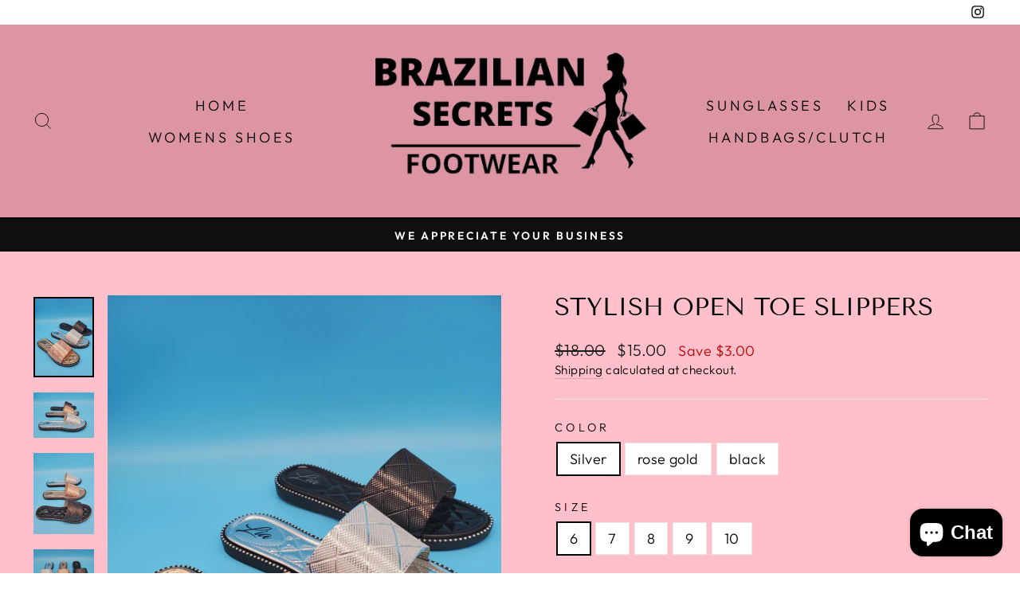

--- FILE ---
content_type: text/html; charset=utf-8
request_url: https://braziliansecretsfootwear.com/products/stylish-open-toe-slippers
body_size: 31668
content:
<!doctype html>
<html class="no-js" lang="en" dir="ltr">
<head>
  <meta charset="utf-8">
  <meta http-equiv="X-UA-Compatible" content="IE=edge,chrome=1">
  <meta name="viewport" content="width=device-width,initial-scale=1">
  <meta name="theme-color" content="#111111">
  <link rel="canonical" href="https://braziliansecretsfootwear.com/products/stylish-open-toe-slippers">
  <link rel="preconnect" href="https://cdn.shopify.com">
  <link rel="preconnect" href="https://fonts.shopifycdn.com">
  <link rel="dns-prefetch" href="https://productreviews.shopifycdn.com">
  <link rel="dns-prefetch" href="https://ajax.googleapis.com">
  <link rel="dns-prefetch" href="https://maps.googleapis.com">
  <link rel="dns-prefetch" href="https://maps.gstatic.com">

  <style>
    .site-header__logo img {
    	width:350px;
    }
    
   .header-sticky-wrapper .site-header {
    background: #dd95a4;
    border-bottom: 2px solid;
    padding: 0px;

}
    
   
    .transition-body {
    background:pink;
    
    }
  
    .toolbar__content {
     display:none
    }
  </style><title>Stylish Open Toe Slippers
&ndash; Brazilian secrets footwear 
</title>
<meta name="description" content="Stylish open toe slippers metallic look with extra padding for added comfort available in assorted colors. Please visit our website for more "><meta property="og:site_name" content="Brazilian secrets footwear ">
  <meta property="og:url" content="https://braziliansecretsfootwear.com/products/stylish-open-toe-slippers">
  <meta property="og:title" content="Stylish Open Toe Slippers">
  <meta property="og:type" content="product">
  <meta property="og:description" content="Stylish open toe slippers metallic look with extra padding for added comfort available in assorted colors. Please visit our website for more "><meta property="og:image" content="http://braziliansecretsfootwear.com/cdn/shop/products/20211208_123519.jpg?v=1638986390">
    <meta property="og:image:secure_url" content="https://braziliansecretsfootwear.com/cdn/shop/products/20211208_123519.jpg?v=1638986390">
    <meta property="og:image:width" content="3024">
    <meta property="og:image:height" content="4032"><meta name="twitter:site" content="@">
  <meta name="twitter:card" content="summary_large_image">
  <meta name="twitter:title" content="Stylish Open Toe Slippers">
  <meta name="twitter:description" content="Stylish open toe slippers metallic look with extra padding for added comfort available in assorted colors. Please visit our website for more ">
<style data-shopify>@font-face {
  font-family: "Tenor Sans";
  font-weight: 400;
  font-style: normal;
  font-display: swap;
  src: url("//braziliansecretsfootwear.com/cdn/fonts/tenor_sans/tenorsans_n4.966071a72c28462a9256039d3e3dc5b0cf314f65.woff2") format("woff2"),
       url("//braziliansecretsfootwear.com/cdn/fonts/tenor_sans/tenorsans_n4.2282841d948f9649ba5c3cad6ea46df268141820.woff") format("woff");
}

  @font-face {
  font-family: Outfit;
  font-weight: 300;
  font-style: normal;
  font-display: swap;
  src: url("//braziliansecretsfootwear.com/cdn/fonts/outfit/outfit_n3.8c97ae4c4fac7c2ea467a6dc784857f4de7e0e37.woff2") format("woff2"),
       url("//braziliansecretsfootwear.com/cdn/fonts/outfit/outfit_n3.b50a189ccde91f9bceee88f207c18c09f0b62a7b.woff") format("woff");
}


  @font-face {
  font-family: Outfit;
  font-weight: 600;
  font-style: normal;
  font-display: swap;
  src: url("//braziliansecretsfootwear.com/cdn/fonts/outfit/outfit_n6.dfcbaa80187851df2e8384061616a8eaa1702fdc.woff2") format("woff2"),
       url("//braziliansecretsfootwear.com/cdn/fonts/outfit/outfit_n6.88384e9fc3e36038624caccb938f24ea8008a91d.woff") format("woff");
}

  
  
</style><link href="//braziliansecretsfootwear.com/cdn/shop/t/11/assets/theme.css?v=20145864376822572971703239004" rel="stylesheet" type="text/css" media="all" />
<style data-shopify>:root {
    --typeHeaderPrimary: "Tenor Sans";
    --typeHeaderFallback: sans-serif;
    --typeHeaderSize: 36px;
    --typeHeaderWeight: 400;
    --typeHeaderLineHeight: 1;
    --typeHeaderSpacing: 0.0em;

    --typeBasePrimary:Outfit;
    --typeBaseFallback:sans-serif;
    --typeBaseSize: 18px;
    --typeBaseWeight: 300;
    --typeBaseSpacing: 0.025em;
    --typeBaseLineHeight: 1.4;

    --typeCollectionTitle: 20px;

    --iconWeight: 2px;
    --iconLinecaps: miter;

    
      --buttonRadius: 0px;
    

    --colorGridOverlayOpacity: 0.1;
  }

  .placeholder-content {
    background-image: linear-gradient(100deg, #ffffff 40%, #f7f7f7 63%, #ffffff 79%);
  }</style><script>
    document.documentElement.className = document.documentElement.className.replace('no-js', 'js');

    window.theme = window.theme || {};
    theme.routes = {
      home: "/",
      cart: "/cart.js",
      cartPage: "/cart",
      cartAdd: "/cart/add.js",
      cartChange: "/cart/change.js",
      search: "/search"
    };
    theme.strings = {
      soldOut: "Sold Out",
      unavailable: "Unavailable",
      inStockLabel: "In stock, ready to ship",
      stockLabel: "Low stock - [count] items left",
      willNotShipUntil: "Ready to ship [date]",
      willBeInStockAfter: "Back in stock [date]",
      waitingForStock: "Inventory on the way",
      savePrice: "Save [saved_amount]",
      cartEmpty: "Your cart is currently empty.",
      cartTermsConfirmation: "You must agree with the terms and conditions of sales to check out",
      searchCollections: "Collections:",
      searchPages: "Pages:",
      searchArticles: "Articles:"
    };
    theme.settings = {
      dynamicVariantsEnable: true,
      cartType: "drawer",
      isCustomerTemplate: false,
      moneyFormat: "${{amount}}",
      saveType: "dollar",
      productImageSize: "natural",
      productImageCover: false,
      predictiveSearch: true,
      predictiveSearchType: "product,article,page,collection",
      quickView: false,
      themeName: 'Impulse',
      themeVersion: "5.5.1"
    };
  </script>

  <script>window.performance && window.performance.mark && window.performance.mark('shopify.content_for_header.start');</script><meta name="facebook-domain-verification" content="sjlhahi9h84xkqrvyj50xa4a3zfcpk">
<meta name="facebook-domain-verification" content="ltnc4tlp14fhezm24xdyc5zvholekj">
<meta name="google-site-verification" content="xAmd_NhiivPcbLcwtDGz_fqTCmZ7q4TpxJa7BPdQA3w">
<meta id="shopify-digital-wallet" name="shopify-digital-wallet" content="/28082667555/digital_wallets/dialog">
<meta name="shopify-checkout-api-token" content="f15f67a427abdfa42049af889c65e8f3">
<meta id="in-context-paypal-metadata" data-shop-id="28082667555" data-venmo-supported="false" data-environment="production" data-locale="en_US" data-paypal-v4="true" data-currency="USD">
<link rel="alternate" type="application/json+oembed" href="https://braziliansecretsfootwear.com/products/stylish-open-toe-slippers.oembed">
<script async="async" src="/checkouts/internal/preloads.js?locale=en-US"></script>
<link rel="preconnect" href="https://shop.app" crossorigin="anonymous">
<script async="async" src="https://shop.app/checkouts/internal/preloads.js?locale=en-US&shop_id=28082667555" crossorigin="anonymous"></script>
<script id="apple-pay-shop-capabilities" type="application/json">{"shopId":28082667555,"countryCode":"US","currencyCode":"USD","merchantCapabilities":["supports3DS"],"merchantId":"gid:\/\/shopify\/Shop\/28082667555","merchantName":"Brazilian secrets footwear ","requiredBillingContactFields":["postalAddress","email"],"requiredShippingContactFields":["postalAddress","email"],"shippingType":"shipping","supportedNetworks":["visa","masterCard","amex","discover","elo","jcb"],"total":{"type":"pending","label":"Brazilian secrets footwear ","amount":"1.00"},"shopifyPaymentsEnabled":true,"supportsSubscriptions":true}</script>
<script id="shopify-features" type="application/json">{"accessToken":"f15f67a427abdfa42049af889c65e8f3","betas":["rich-media-storefront-analytics"],"domain":"braziliansecretsfootwear.com","predictiveSearch":true,"shopId":28082667555,"locale":"en"}</script>
<script>var Shopify = Shopify || {};
Shopify.shop = "heels-and-shoes-brazilian-secrets.myshopify.com";
Shopify.locale = "en";
Shopify.currency = {"active":"USD","rate":"1.0"};
Shopify.country = "US";
Shopify.theme = {"name":"Impulse","id":120703320099,"schema_name":"Impulse","schema_version":"5.5.1","theme_store_id":857,"role":"main"};
Shopify.theme.handle = "null";
Shopify.theme.style = {"id":null,"handle":null};
Shopify.cdnHost = "braziliansecretsfootwear.com/cdn";
Shopify.routes = Shopify.routes || {};
Shopify.routes.root = "/";</script>
<script type="module">!function(o){(o.Shopify=o.Shopify||{}).modules=!0}(window);</script>
<script>!function(o){function n(){var o=[];function n(){o.push(Array.prototype.slice.apply(arguments))}return n.q=o,n}var t=o.Shopify=o.Shopify||{};t.loadFeatures=n(),t.autoloadFeatures=n()}(window);</script>
<script>
  window.ShopifyPay = window.ShopifyPay || {};
  window.ShopifyPay.apiHost = "shop.app\/pay";
  window.ShopifyPay.redirectState = null;
</script>
<script id="shop-js-analytics" type="application/json">{"pageType":"product"}</script>
<script defer="defer" async type="module" src="//braziliansecretsfootwear.com/cdn/shopifycloud/shop-js/modules/v2/client.init-shop-cart-sync_IZsNAliE.en.esm.js"></script>
<script defer="defer" async type="module" src="//braziliansecretsfootwear.com/cdn/shopifycloud/shop-js/modules/v2/chunk.common_0OUaOowp.esm.js"></script>
<script type="module">
  await import("//braziliansecretsfootwear.com/cdn/shopifycloud/shop-js/modules/v2/client.init-shop-cart-sync_IZsNAliE.en.esm.js");
await import("//braziliansecretsfootwear.com/cdn/shopifycloud/shop-js/modules/v2/chunk.common_0OUaOowp.esm.js");

  window.Shopify.SignInWithShop?.initShopCartSync?.({"fedCMEnabled":true,"windoidEnabled":true});

</script>
<script defer="defer" async type="module" src="//braziliansecretsfootwear.com/cdn/shopifycloud/shop-js/modules/v2/client.payment-terms_CNlwjfZz.en.esm.js"></script>
<script defer="defer" async type="module" src="//braziliansecretsfootwear.com/cdn/shopifycloud/shop-js/modules/v2/chunk.common_0OUaOowp.esm.js"></script>
<script defer="defer" async type="module" src="//braziliansecretsfootwear.com/cdn/shopifycloud/shop-js/modules/v2/chunk.modal_CGo_dVj3.esm.js"></script>
<script type="module">
  await import("//braziliansecretsfootwear.com/cdn/shopifycloud/shop-js/modules/v2/client.payment-terms_CNlwjfZz.en.esm.js");
await import("//braziliansecretsfootwear.com/cdn/shopifycloud/shop-js/modules/v2/chunk.common_0OUaOowp.esm.js");
await import("//braziliansecretsfootwear.com/cdn/shopifycloud/shop-js/modules/v2/chunk.modal_CGo_dVj3.esm.js");

  
</script>
<script>
  window.Shopify = window.Shopify || {};
  if (!window.Shopify.featureAssets) window.Shopify.featureAssets = {};
  window.Shopify.featureAssets['shop-js'] = {"shop-cart-sync":["modules/v2/client.shop-cart-sync_DLOhI_0X.en.esm.js","modules/v2/chunk.common_0OUaOowp.esm.js"],"init-fed-cm":["modules/v2/client.init-fed-cm_C6YtU0w6.en.esm.js","modules/v2/chunk.common_0OUaOowp.esm.js"],"shop-button":["modules/v2/client.shop-button_BCMx7GTG.en.esm.js","modules/v2/chunk.common_0OUaOowp.esm.js"],"shop-cash-offers":["modules/v2/client.shop-cash-offers_BT26qb5j.en.esm.js","modules/v2/chunk.common_0OUaOowp.esm.js","modules/v2/chunk.modal_CGo_dVj3.esm.js"],"init-windoid":["modules/v2/client.init-windoid_B9PkRMql.en.esm.js","modules/v2/chunk.common_0OUaOowp.esm.js"],"init-shop-email-lookup-coordinator":["modules/v2/client.init-shop-email-lookup-coordinator_DZkqjsbU.en.esm.js","modules/v2/chunk.common_0OUaOowp.esm.js"],"shop-toast-manager":["modules/v2/client.shop-toast-manager_Di2EnuM7.en.esm.js","modules/v2/chunk.common_0OUaOowp.esm.js"],"shop-login-button":["modules/v2/client.shop-login-button_BtqW_SIO.en.esm.js","modules/v2/chunk.common_0OUaOowp.esm.js","modules/v2/chunk.modal_CGo_dVj3.esm.js"],"avatar":["modules/v2/client.avatar_BTnouDA3.en.esm.js"],"pay-button":["modules/v2/client.pay-button_CWa-C9R1.en.esm.js","modules/v2/chunk.common_0OUaOowp.esm.js"],"init-shop-cart-sync":["modules/v2/client.init-shop-cart-sync_IZsNAliE.en.esm.js","modules/v2/chunk.common_0OUaOowp.esm.js"],"init-customer-accounts":["modules/v2/client.init-customer-accounts_DenGwJTU.en.esm.js","modules/v2/client.shop-login-button_BtqW_SIO.en.esm.js","modules/v2/chunk.common_0OUaOowp.esm.js","modules/v2/chunk.modal_CGo_dVj3.esm.js"],"init-shop-for-new-customer-accounts":["modules/v2/client.init-shop-for-new-customer-accounts_JdHXxpS9.en.esm.js","modules/v2/client.shop-login-button_BtqW_SIO.en.esm.js","modules/v2/chunk.common_0OUaOowp.esm.js","modules/v2/chunk.modal_CGo_dVj3.esm.js"],"init-customer-accounts-sign-up":["modules/v2/client.init-customer-accounts-sign-up_D6__K_p8.en.esm.js","modules/v2/client.shop-login-button_BtqW_SIO.en.esm.js","modules/v2/chunk.common_0OUaOowp.esm.js","modules/v2/chunk.modal_CGo_dVj3.esm.js"],"checkout-modal":["modules/v2/client.checkout-modal_C_ZQDY6s.en.esm.js","modules/v2/chunk.common_0OUaOowp.esm.js","modules/v2/chunk.modal_CGo_dVj3.esm.js"],"shop-follow-button":["modules/v2/client.shop-follow-button_XetIsj8l.en.esm.js","modules/v2/chunk.common_0OUaOowp.esm.js","modules/v2/chunk.modal_CGo_dVj3.esm.js"],"lead-capture":["modules/v2/client.lead-capture_DvA72MRN.en.esm.js","modules/v2/chunk.common_0OUaOowp.esm.js","modules/v2/chunk.modal_CGo_dVj3.esm.js"],"shop-login":["modules/v2/client.shop-login_ClXNxyh6.en.esm.js","modules/v2/chunk.common_0OUaOowp.esm.js","modules/v2/chunk.modal_CGo_dVj3.esm.js"],"payment-terms":["modules/v2/client.payment-terms_CNlwjfZz.en.esm.js","modules/v2/chunk.common_0OUaOowp.esm.js","modules/v2/chunk.modal_CGo_dVj3.esm.js"]};
</script>
<script id="__st">var __st={"a":28082667555,"offset":-18000,"reqid":"876e9f3d-d31e-4d4f-b337-e313920fbd0a-1768351962","pageurl":"braziliansecretsfootwear.com\/products\/stylish-open-toe-slippers","u":"11d8f38940cd","p":"product","rtyp":"product","rid":6629016993827};</script>
<script>window.ShopifyPaypalV4VisibilityTracking = true;</script>
<script id="captcha-bootstrap">!function(){'use strict';const t='contact',e='account',n='new_comment',o=[[t,t],['blogs',n],['comments',n],[t,'customer']],c=[[e,'customer_login'],[e,'guest_login'],[e,'recover_customer_password'],[e,'create_customer']],r=t=>t.map((([t,e])=>`form[action*='/${t}']:not([data-nocaptcha='true']) input[name='form_type'][value='${e}']`)).join(','),a=t=>()=>t?[...document.querySelectorAll(t)].map((t=>t.form)):[];function s(){const t=[...o],e=r(t);return a(e)}const i='password',u='form_key',d=['recaptcha-v3-token','g-recaptcha-response','h-captcha-response',i],f=()=>{try{return window.sessionStorage}catch{return}},m='__shopify_v',_=t=>t.elements[u];function p(t,e,n=!1){try{const o=window.sessionStorage,c=JSON.parse(o.getItem(e)),{data:r}=function(t){const{data:e,action:n}=t;return t[m]||n?{data:e,action:n}:{data:t,action:n}}(c);for(const[e,n]of Object.entries(r))t.elements[e]&&(t.elements[e].value=n);n&&o.removeItem(e)}catch(o){console.error('form repopulation failed',{error:o})}}const l='form_type',E='cptcha';function T(t){t.dataset[E]=!0}const w=window,h=w.document,L='Shopify',v='ce_forms',y='captcha';let A=!1;((t,e)=>{const n=(g='f06e6c50-85a8-45c8-87d0-21a2b65856fe',I='https://cdn.shopify.com/shopifycloud/storefront-forms-hcaptcha/ce_storefront_forms_captcha_hcaptcha.v1.5.2.iife.js',D={infoText:'Protected by hCaptcha',privacyText:'Privacy',termsText:'Terms'},(t,e,n)=>{const o=w[L][v],c=o.bindForm;if(c)return c(t,g,e,D).then(n);var r;o.q.push([[t,g,e,D],n]),r=I,A||(h.body.append(Object.assign(h.createElement('script'),{id:'captcha-provider',async:!0,src:r})),A=!0)});var g,I,D;w[L]=w[L]||{},w[L][v]=w[L][v]||{},w[L][v].q=[],w[L][y]=w[L][y]||{},w[L][y].protect=function(t,e){n(t,void 0,e),T(t)},Object.freeze(w[L][y]),function(t,e,n,w,h,L){const[v,y,A,g]=function(t,e,n){const i=e?o:[],u=t?c:[],d=[...i,...u],f=r(d),m=r(i),_=r(d.filter((([t,e])=>n.includes(e))));return[a(f),a(m),a(_),s()]}(w,h,L),I=t=>{const e=t.target;return e instanceof HTMLFormElement?e:e&&e.form},D=t=>v().includes(t);t.addEventListener('submit',(t=>{const e=I(t);if(!e)return;const n=D(e)&&!e.dataset.hcaptchaBound&&!e.dataset.recaptchaBound,o=_(e),c=g().includes(e)&&(!o||!o.value);(n||c)&&t.preventDefault(),c&&!n&&(function(t){try{if(!f())return;!function(t){const e=f();if(!e)return;const n=_(t);if(!n)return;const o=n.value;o&&e.removeItem(o)}(t);const e=Array.from(Array(32),(()=>Math.random().toString(36)[2])).join('');!function(t,e){_(t)||t.append(Object.assign(document.createElement('input'),{type:'hidden',name:u})),t.elements[u].value=e}(t,e),function(t,e){const n=f();if(!n)return;const o=[...t.querySelectorAll(`input[type='${i}']`)].map((({name:t})=>t)),c=[...d,...o],r={};for(const[a,s]of new FormData(t).entries())c.includes(a)||(r[a]=s);n.setItem(e,JSON.stringify({[m]:1,action:t.action,data:r}))}(t,e)}catch(e){console.error('failed to persist form',e)}}(e),e.submit())}));const S=(t,e)=>{t&&!t.dataset[E]&&(n(t,e.some((e=>e===t))),T(t))};for(const o of['focusin','change'])t.addEventListener(o,(t=>{const e=I(t);D(e)&&S(e,y())}));const B=e.get('form_key'),M=e.get(l),P=B&&M;t.addEventListener('DOMContentLoaded',(()=>{const t=y();if(P)for(const e of t)e.elements[l].value===M&&p(e,B);[...new Set([...A(),...v().filter((t=>'true'===t.dataset.shopifyCaptcha))])].forEach((e=>S(e,t)))}))}(h,new URLSearchParams(w.location.search),n,t,e,['guest_login'])})(!0,!0)}();</script>
<script integrity="sha256-4kQ18oKyAcykRKYeNunJcIwy7WH5gtpwJnB7kiuLZ1E=" data-source-attribution="shopify.loadfeatures" defer="defer" src="//braziliansecretsfootwear.com/cdn/shopifycloud/storefront/assets/storefront/load_feature-a0a9edcb.js" crossorigin="anonymous"></script>
<script crossorigin="anonymous" defer="defer" src="//braziliansecretsfootwear.com/cdn/shopifycloud/storefront/assets/shopify_pay/storefront-65b4c6d7.js?v=20250812"></script>
<script data-source-attribution="shopify.dynamic_checkout.dynamic.init">var Shopify=Shopify||{};Shopify.PaymentButton=Shopify.PaymentButton||{isStorefrontPortableWallets:!0,init:function(){window.Shopify.PaymentButton.init=function(){};var t=document.createElement("script");t.src="https://braziliansecretsfootwear.com/cdn/shopifycloud/portable-wallets/latest/portable-wallets.en.js",t.type="module",document.head.appendChild(t)}};
</script>
<script data-source-attribution="shopify.dynamic_checkout.buyer_consent">
  function portableWalletsHideBuyerConsent(e){var t=document.getElementById("shopify-buyer-consent"),n=document.getElementById("shopify-subscription-policy-button");t&&n&&(t.classList.add("hidden"),t.setAttribute("aria-hidden","true"),n.removeEventListener("click",e))}function portableWalletsShowBuyerConsent(e){var t=document.getElementById("shopify-buyer-consent"),n=document.getElementById("shopify-subscription-policy-button");t&&n&&(t.classList.remove("hidden"),t.removeAttribute("aria-hidden"),n.addEventListener("click",e))}window.Shopify?.PaymentButton&&(window.Shopify.PaymentButton.hideBuyerConsent=portableWalletsHideBuyerConsent,window.Shopify.PaymentButton.showBuyerConsent=portableWalletsShowBuyerConsent);
</script>
<script>
  function portableWalletsCleanup(e){e&&e.src&&console.error("Failed to load portable wallets script "+e.src);var t=document.querySelectorAll("shopify-accelerated-checkout .shopify-payment-button__skeleton, shopify-accelerated-checkout-cart .wallet-cart-button__skeleton"),e=document.getElementById("shopify-buyer-consent");for(let e=0;e<t.length;e++)t[e].remove();e&&e.remove()}function portableWalletsNotLoadedAsModule(e){e instanceof ErrorEvent&&"string"==typeof e.message&&e.message.includes("import.meta")&&"string"==typeof e.filename&&e.filename.includes("portable-wallets")&&(window.removeEventListener("error",portableWalletsNotLoadedAsModule),window.Shopify.PaymentButton.failedToLoad=e,"loading"===document.readyState?document.addEventListener("DOMContentLoaded",window.Shopify.PaymentButton.init):window.Shopify.PaymentButton.init())}window.addEventListener("error",portableWalletsNotLoadedAsModule);
</script>

<script type="module" src="https://braziliansecretsfootwear.com/cdn/shopifycloud/portable-wallets/latest/portable-wallets.en.js" onError="portableWalletsCleanup(this)" crossorigin="anonymous"></script>
<script nomodule>
  document.addEventListener("DOMContentLoaded", portableWalletsCleanup);
</script>

<link id="shopify-accelerated-checkout-styles" rel="stylesheet" media="screen" href="https://braziliansecretsfootwear.com/cdn/shopifycloud/portable-wallets/latest/accelerated-checkout-backwards-compat.css" crossorigin="anonymous">
<style id="shopify-accelerated-checkout-cart">
        #shopify-buyer-consent {
  margin-top: 1em;
  display: inline-block;
  width: 100%;
}

#shopify-buyer-consent.hidden {
  display: none;
}

#shopify-subscription-policy-button {
  background: none;
  border: none;
  padding: 0;
  text-decoration: underline;
  font-size: inherit;
  cursor: pointer;
}

#shopify-subscription-policy-button::before {
  box-shadow: none;
}

      </style>

<script>window.performance && window.performance.mark && window.performance.mark('shopify.content_for_header.end');</script>

  <script src="//braziliansecretsfootwear.com/cdn/shop/t/11/assets/vendor-scripts-v11.js" defer="defer"></script><script src="//braziliansecretsfootwear.com/cdn/shop/t/11/assets/theme.js?v=73919090392639134601646842599" defer="defer"></script><script src="https://cdn.shopify.com/extensions/7bc9bb47-adfa-4267-963e-cadee5096caf/inbox-1252/assets/inbox-chat-loader.js" type="text/javascript" defer="defer"></script>
<link href="https://monorail-edge.shopifysvc.com" rel="dns-prefetch">
<script>(function(){if ("sendBeacon" in navigator && "performance" in window) {try {var session_token_from_headers = performance.getEntriesByType('navigation')[0].serverTiming.find(x => x.name == '_s').description;} catch {var session_token_from_headers = undefined;}var session_cookie_matches = document.cookie.match(/_shopify_s=([^;]*)/);var session_token_from_cookie = session_cookie_matches && session_cookie_matches.length === 2 ? session_cookie_matches[1] : "";var session_token = session_token_from_headers || session_token_from_cookie || "";function handle_abandonment_event(e) {var entries = performance.getEntries().filter(function(entry) {return /monorail-edge.shopifysvc.com/.test(entry.name);});if (!window.abandonment_tracked && entries.length === 0) {window.abandonment_tracked = true;var currentMs = Date.now();var navigation_start = performance.timing.navigationStart;var payload = {shop_id: 28082667555,url: window.location.href,navigation_start,duration: currentMs - navigation_start,session_token,page_type: "product"};window.navigator.sendBeacon("https://monorail-edge.shopifysvc.com/v1/produce", JSON.stringify({schema_id: "online_store_buyer_site_abandonment/1.1",payload: payload,metadata: {event_created_at_ms: currentMs,event_sent_at_ms: currentMs}}));}}window.addEventListener('pagehide', handle_abandonment_event);}}());</script>
<script id="web-pixels-manager-setup">(function e(e,d,r,n,o){if(void 0===o&&(o={}),!Boolean(null===(a=null===(i=window.Shopify)||void 0===i?void 0:i.analytics)||void 0===a?void 0:a.replayQueue)){var i,a;window.Shopify=window.Shopify||{};var t=window.Shopify;t.analytics=t.analytics||{};var s=t.analytics;s.replayQueue=[],s.publish=function(e,d,r){return s.replayQueue.push([e,d,r]),!0};try{self.performance.mark("wpm:start")}catch(e){}var l=function(){var e={modern:/Edge?\/(1{2}[4-9]|1[2-9]\d|[2-9]\d{2}|\d{4,})\.\d+(\.\d+|)|Firefox\/(1{2}[4-9]|1[2-9]\d|[2-9]\d{2}|\d{4,})\.\d+(\.\d+|)|Chrom(ium|e)\/(9{2}|\d{3,})\.\d+(\.\d+|)|(Maci|X1{2}).+ Version\/(15\.\d+|(1[6-9]|[2-9]\d|\d{3,})\.\d+)([,.]\d+|)( \(\w+\)|)( Mobile\/\w+|) Safari\/|Chrome.+OPR\/(9{2}|\d{3,})\.\d+\.\d+|(CPU[ +]OS|iPhone[ +]OS|CPU[ +]iPhone|CPU IPhone OS|CPU iPad OS)[ +]+(15[._]\d+|(1[6-9]|[2-9]\d|\d{3,})[._]\d+)([._]\d+|)|Android:?[ /-](13[3-9]|1[4-9]\d|[2-9]\d{2}|\d{4,})(\.\d+|)(\.\d+|)|Android.+Firefox\/(13[5-9]|1[4-9]\d|[2-9]\d{2}|\d{4,})\.\d+(\.\d+|)|Android.+Chrom(ium|e)\/(13[3-9]|1[4-9]\d|[2-9]\d{2}|\d{4,})\.\d+(\.\d+|)|SamsungBrowser\/([2-9]\d|\d{3,})\.\d+/,legacy:/Edge?\/(1[6-9]|[2-9]\d|\d{3,})\.\d+(\.\d+|)|Firefox\/(5[4-9]|[6-9]\d|\d{3,})\.\d+(\.\d+|)|Chrom(ium|e)\/(5[1-9]|[6-9]\d|\d{3,})\.\d+(\.\d+|)([\d.]+$|.*Safari\/(?![\d.]+ Edge\/[\d.]+$))|(Maci|X1{2}).+ Version\/(10\.\d+|(1[1-9]|[2-9]\d|\d{3,})\.\d+)([,.]\d+|)( \(\w+\)|)( Mobile\/\w+|) Safari\/|Chrome.+OPR\/(3[89]|[4-9]\d|\d{3,})\.\d+\.\d+|(CPU[ +]OS|iPhone[ +]OS|CPU[ +]iPhone|CPU IPhone OS|CPU iPad OS)[ +]+(10[._]\d+|(1[1-9]|[2-9]\d|\d{3,})[._]\d+)([._]\d+|)|Android:?[ /-](13[3-9]|1[4-9]\d|[2-9]\d{2}|\d{4,})(\.\d+|)(\.\d+|)|Mobile Safari.+OPR\/([89]\d|\d{3,})\.\d+\.\d+|Android.+Firefox\/(13[5-9]|1[4-9]\d|[2-9]\d{2}|\d{4,})\.\d+(\.\d+|)|Android.+Chrom(ium|e)\/(13[3-9]|1[4-9]\d|[2-9]\d{2}|\d{4,})\.\d+(\.\d+|)|Android.+(UC? ?Browser|UCWEB|U3)[ /]?(15\.([5-9]|\d{2,})|(1[6-9]|[2-9]\d|\d{3,})\.\d+)\.\d+|SamsungBrowser\/(5\.\d+|([6-9]|\d{2,})\.\d+)|Android.+MQ{2}Browser\/(14(\.(9|\d{2,})|)|(1[5-9]|[2-9]\d|\d{3,})(\.\d+|))(\.\d+|)|K[Aa][Ii]OS\/(3\.\d+|([4-9]|\d{2,})\.\d+)(\.\d+|)/},d=e.modern,r=e.legacy,n=navigator.userAgent;return n.match(d)?"modern":n.match(r)?"legacy":"unknown"}(),u="modern"===l?"modern":"legacy",c=(null!=n?n:{modern:"",legacy:""})[u],f=function(e){return[e.baseUrl,"/wpm","/b",e.hashVersion,"modern"===e.buildTarget?"m":"l",".js"].join("")}({baseUrl:d,hashVersion:r,buildTarget:u}),m=function(e){var d=e.version,r=e.bundleTarget,n=e.surface,o=e.pageUrl,i=e.monorailEndpoint;return{emit:function(e){var a=e.status,t=e.errorMsg,s=(new Date).getTime(),l=JSON.stringify({metadata:{event_sent_at_ms:s},events:[{schema_id:"web_pixels_manager_load/3.1",payload:{version:d,bundle_target:r,page_url:o,status:a,surface:n,error_msg:t},metadata:{event_created_at_ms:s}}]});if(!i)return console&&console.warn&&console.warn("[Web Pixels Manager] No Monorail endpoint provided, skipping logging."),!1;try{return self.navigator.sendBeacon.bind(self.navigator)(i,l)}catch(e){}var u=new XMLHttpRequest;try{return u.open("POST",i,!0),u.setRequestHeader("Content-Type","text/plain"),u.send(l),!0}catch(e){return console&&console.warn&&console.warn("[Web Pixels Manager] Got an unhandled error while logging to Monorail."),!1}}}}({version:r,bundleTarget:l,surface:e.surface,pageUrl:self.location.href,monorailEndpoint:e.monorailEndpoint});try{o.browserTarget=l,function(e){var d=e.src,r=e.async,n=void 0===r||r,o=e.onload,i=e.onerror,a=e.sri,t=e.scriptDataAttributes,s=void 0===t?{}:t,l=document.createElement("script"),u=document.querySelector("head"),c=document.querySelector("body");if(l.async=n,l.src=d,a&&(l.integrity=a,l.crossOrigin="anonymous"),s)for(var f in s)if(Object.prototype.hasOwnProperty.call(s,f))try{l.dataset[f]=s[f]}catch(e){}if(o&&l.addEventListener("load",o),i&&l.addEventListener("error",i),u)u.appendChild(l);else{if(!c)throw new Error("Did not find a head or body element to append the script");c.appendChild(l)}}({src:f,async:!0,onload:function(){if(!function(){var e,d;return Boolean(null===(d=null===(e=window.Shopify)||void 0===e?void 0:e.analytics)||void 0===d?void 0:d.initialized)}()){var d=window.webPixelsManager.init(e)||void 0;if(d){var r=window.Shopify.analytics;r.replayQueue.forEach((function(e){var r=e[0],n=e[1],o=e[2];d.publishCustomEvent(r,n,o)})),r.replayQueue=[],r.publish=d.publishCustomEvent,r.visitor=d.visitor,r.initialized=!0}}},onerror:function(){return m.emit({status:"failed",errorMsg:"".concat(f," has failed to load")})},sri:function(e){var d=/^sha384-[A-Za-z0-9+/=]+$/;return"string"==typeof e&&d.test(e)}(c)?c:"",scriptDataAttributes:o}),m.emit({status:"loading"})}catch(e){m.emit({status:"failed",errorMsg:(null==e?void 0:e.message)||"Unknown error"})}}})({shopId: 28082667555,storefrontBaseUrl: "https://braziliansecretsfootwear.com",extensionsBaseUrl: "https://extensions.shopifycdn.com/cdn/shopifycloud/web-pixels-manager",monorailEndpoint: "https://monorail-edge.shopifysvc.com/unstable/produce_batch",surface: "storefront-renderer",enabledBetaFlags: ["2dca8a86","a0d5f9d2"],webPixelsConfigList: [{"id":"236879907","configuration":"{\"config\":\"{\\\"pixel_id\\\":\\\"AW-10804227211\\\",\\\"target_country\\\":\\\"US\\\",\\\"gtag_events\\\":[{\\\"type\\\":\\\"search\\\",\\\"action_label\\\":\\\"AW-10804227211\\\/x043CL3__YEDEIvZ7Z8o\\\"},{\\\"type\\\":\\\"begin_checkout\\\",\\\"action_label\\\":\\\"AW-10804227211\\\/ua2xCLr__YEDEIvZ7Z8o\\\"},{\\\"type\\\":\\\"view_item\\\",\\\"action_label\\\":[\\\"AW-10804227211\\\/93Y-CLT__YEDEIvZ7Z8o\\\",\\\"MC-EY6MKDRP3H\\\"]},{\\\"type\\\":\\\"purchase\\\",\\\"action_label\\\":[\\\"AW-10804227211\\\/Kd6nCLH__YEDEIvZ7Z8o\\\",\\\"MC-EY6MKDRP3H\\\"]},{\\\"type\\\":\\\"page_view\\\",\\\"action_label\\\":[\\\"AW-10804227211\\\/KpX-CK7__YEDEIvZ7Z8o\\\",\\\"MC-EY6MKDRP3H\\\"]},{\\\"type\\\":\\\"add_payment_info\\\",\\\"action_label\\\":\\\"AW-10804227211\\\/K-3NCMD__YEDEIvZ7Z8o\\\"},{\\\"type\\\":\\\"add_to_cart\\\",\\\"action_label\\\":\\\"AW-10804227211\\\/rU1RCLf__YEDEIvZ7Z8o\\\"}],\\\"enable_monitoring_mode\\\":false}\"}","eventPayloadVersion":"v1","runtimeContext":"OPEN","scriptVersion":"b2a88bafab3e21179ed38636efcd8a93","type":"APP","apiClientId":1780363,"privacyPurposes":[],"dataSharingAdjustments":{"protectedCustomerApprovalScopes":["read_customer_address","read_customer_email","read_customer_name","read_customer_personal_data","read_customer_phone"]}},{"id":"106987555","configuration":"{\"pixel_id\":\"247084133748751\",\"pixel_type\":\"facebook_pixel\",\"metaapp_system_user_token\":\"-\"}","eventPayloadVersion":"v1","runtimeContext":"OPEN","scriptVersion":"ca16bc87fe92b6042fbaa3acc2fbdaa6","type":"APP","apiClientId":2329312,"privacyPurposes":["ANALYTICS","MARKETING","SALE_OF_DATA"],"dataSharingAdjustments":{"protectedCustomerApprovalScopes":["read_customer_address","read_customer_email","read_customer_name","read_customer_personal_data","read_customer_phone"]}},{"id":"shopify-app-pixel","configuration":"{}","eventPayloadVersion":"v1","runtimeContext":"STRICT","scriptVersion":"0450","apiClientId":"shopify-pixel","type":"APP","privacyPurposes":["ANALYTICS","MARKETING"]},{"id":"shopify-custom-pixel","eventPayloadVersion":"v1","runtimeContext":"LAX","scriptVersion":"0450","apiClientId":"shopify-pixel","type":"CUSTOM","privacyPurposes":["ANALYTICS","MARKETING"]}],isMerchantRequest: false,initData: {"shop":{"name":"Brazilian secrets footwear ","paymentSettings":{"currencyCode":"USD"},"myshopifyDomain":"heels-and-shoes-brazilian-secrets.myshopify.com","countryCode":"US","storefrontUrl":"https:\/\/braziliansecretsfootwear.com"},"customer":null,"cart":null,"checkout":null,"productVariants":[{"price":{"amount":15.0,"currencyCode":"USD"},"product":{"title":"Stylish Open Toe Slippers","vendor":"online footwear and accessories","id":"6629016993827","untranslatedTitle":"Stylish Open Toe Slippers","url":"\/products\/stylish-open-toe-slippers","type":""},"id":"39530900389923","image":{"src":"\/\/braziliansecretsfootwear.com\/cdn\/shop\/products\/20211208_123519.jpg?v=1638986390"},"sku":"","title":"Silver \/ 6","untranslatedTitle":"Silver \/ 6"},{"price":{"amount":15.0,"currencyCode":"USD"},"product":{"title":"Stylish Open Toe Slippers","vendor":"online footwear and accessories","id":"6629016993827","untranslatedTitle":"Stylish Open Toe Slippers","url":"\/products\/stylish-open-toe-slippers","type":""},"id":"39530900422691","image":{"src":"\/\/braziliansecretsfootwear.com\/cdn\/shop\/products\/20211208_123519.jpg?v=1638986390"},"sku":"","title":"Silver \/ 7","untranslatedTitle":"Silver \/ 7"},{"price":{"amount":15.0,"currencyCode":"USD"},"product":{"title":"Stylish Open Toe Slippers","vendor":"online footwear and accessories","id":"6629016993827","untranslatedTitle":"Stylish Open Toe Slippers","url":"\/products\/stylish-open-toe-slippers","type":""},"id":"39530900455459","image":{"src":"\/\/braziliansecretsfootwear.com\/cdn\/shop\/products\/20211208_123519.jpg?v=1638986390"},"sku":"","title":"Silver \/ 8","untranslatedTitle":"Silver \/ 8"},{"price":{"amount":15.0,"currencyCode":"USD"},"product":{"title":"Stylish Open Toe Slippers","vendor":"online footwear and accessories","id":"6629016993827","untranslatedTitle":"Stylish Open Toe Slippers","url":"\/products\/stylish-open-toe-slippers","type":""},"id":"39530900488227","image":{"src":"\/\/braziliansecretsfootwear.com\/cdn\/shop\/products\/20211208_123519.jpg?v=1638986390"},"sku":"","title":"Silver \/ 9","untranslatedTitle":"Silver \/ 9"},{"price":{"amount":15.0,"currencyCode":"USD"},"product":{"title":"Stylish Open Toe Slippers","vendor":"online footwear and accessories","id":"6629016993827","untranslatedTitle":"Stylish Open Toe Slippers","url":"\/products\/stylish-open-toe-slippers","type":""},"id":"39530900520995","image":{"src":"\/\/braziliansecretsfootwear.com\/cdn\/shop\/products\/20211208_123519.jpg?v=1638986390"},"sku":"","title":"Silver \/ 10","untranslatedTitle":"Silver \/ 10"},{"price":{"amount":15.0,"currencyCode":"USD"},"product":{"title":"Stylish Open Toe Slippers","vendor":"online footwear and accessories","id":"6629016993827","untranslatedTitle":"Stylish Open Toe Slippers","url":"\/products\/stylish-open-toe-slippers","type":""},"id":"39530900553763","image":{"src":"\/\/braziliansecretsfootwear.com\/cdn\/shop\/products\/20211208_123519.jpg?v=1638986390"},"sku":"","title":"rose gold \/ 6","untranslatedTitle":"rose gold \/ 6"},{"price":{"amount":15.0,"currencyCode":"USD"},"product":{"title":"Stylish Open Toe Slippers","vendor":"online footwear and accessories","id":"6629016993827","untranslatedTitle":"Stylish Open Toe Slippers","url":"\/products\/stylish-open-toe-slippers","type":""},"id":"39530900586531","image":{"src":"\/\/braziliansecretsfootwear.com\/cdn\/shop\/products\/20211208_123519.jpg?v=1638986390"},"sku":"","title":"rose gold \/ 7","untranslatedTitle":"rose gold \/ 7"},{"price":{"amount":15.0,"currencyCode":"USD"},"product":{"title":"Stylish Open Toe Slippers","vendor":"online footwear and accessories","id":"6629016993827","untranslatedTitle":"Stylish Open Toe Slippers","url":"\/products\/stylish-open-toe-slippers","type":""},"id":"39530900619299","image":{"src":"\/\/braziliansecretsfootwear.com\/cdn\/shop\/products\/20211208_123519.jpg?v=1638986390"},"sku":"","title":"rose gold \/ 8","untranslatedTitle":"rose gold \/ 8"},{"price":{"amount":15.0,"currencyCode":"USD"},"product":{"title":"Stylish Open Toe Slippers","vendor":"online footwear and accessories","id":"6629016993827","untranslatedTitle":"Stylish Open Toe Slippers","url":"\/products\/stylish-open-toe-slippers","type":""},"id":"39530900652067","image":{"src":"\/\/braziliansecretsfootwear.com\/cdn\/shop\/products\/20211208_123519.jpg?v=1638986390"},"sku":"","title":"rose gold \/ 9","untranslatedTitle":"rose gold \/ 9"},{"price":{"amount":15.0,"currencyCode":"USD"},"product":{"title":"Stylish Open Toe Slippers","vendor":"online footwear and accessories","id":"6629016993827","untranslatedTitle":"Stylish Open Toe Slippers","url":"\/products\/stylish-open-toe-slippers","type":""},"id":"39530900684835","image":{"src":"\/\/braziliansecretsfootwear.com\/cdn\/shop\/products\/20211208_123519.jpg?v=1638986390"},"sku":"","title":"rose gold \/ 10","untranslatedTitle":"rose gold \/ 10"},{"price":{"amount":15.0,"currencyCode":"USD"},"product":{"title":"Stylish Open Toe Slippers","vendor":"online footwear and accessories","id":"6629016993827","untranslatedTitle":"Stylish Open Toe Slippers","url":"\/products\/stylish-open-toe-slippers","type":""},"id":"39530900717603","image":{"src":"\/\/braziliansecretsfootwear.com\/cdn\/shop\/products\/20211208_123519.jpg?v=1638986390"},"sku":"","title":"black \/ 6","untranslatedTitle":"black \/ 6"},{"price":{"amount":15.0,"currencyCode":"USD"},"product":{"title":"Stylish Open Toe Slippers","vendor":"online footwear and accessories","id":"6629016993827","untranslatedTitle":"Stylish Open Toe Slippers","url":"\/products\/stylish-open-toe-slippers","type":""},"id":"39530900750371","image":{"src":"\/\/braziliansecretsfootwear.com\/cdn\/shop\/products\/20211208_123519.jpg?v=1638986390"},"sku":"","title":"black \/ 7","untranslatedTitle":"black \/ 7"},{"price":{"amount":15.0,"currencyCode":"USD"},"product":{"title":"Stylish Open Toe Slippers","vendor":"online footwear and accessories","id":"6629016993827","untranslatedTitle":"Stylish Open Toe Slippers","url":"\/products\/stylish-open-toe-slippers","type":""},"id":"39530900815907","image":{"src":"\/\/braziliansecretsfootwear.com\/cdn\/shop\/products\/20211208_123519.jpg?v=1638986390"},"sku":"","title":"black \/ 8","untranslatedTitle":"black \/ 8"},{"price":{"amount":15.0,"currencyCode":"USD"},"product":{"title":"Stylish Open Toe Slippers","vendor":"online footwear and accessories","id":"6629016993827","untranslatedTitle":"Stylish Open Toe Slippers","url":"\/products\/stylish-open-toe-slippers","type":""},"id":"39530900848675","image":{"src":"\/\/braziliansecretsfootwear.com\/cdn\/shop\/products\/20211208_123519.jpg?v=1638986390"},"sku":"","title":"black \/ 9","untranslatedTitle":"black \/ 9"},{"price":{"amount":15.0,"currencyCode":"USD"},"product":{"title":"Stylish Open Toe Slippers","vendor":"online footwear and accessories","id":"6629016993827","untranslatedTitle":"Stylish Open Toe Slippers","url":"\/products\/stylish-open-toe-slippers","type":""},"id":"39530900881443","image":{"src":"\/\/braziliansecretsfootwear.com\/cdn\/shop\/products\/20211208_123519.jpg?v=1638986390"},"sku":"","title":"black \/ 10","untranslatedTitle":"black \/ 10"}],"purchasingCompany":null},},"https://braziliansecretsfootwear.com/cdn","7cecd0b6w90c54c6cpe92089d5m57a67346",{"modern":"","legacy":""},{"shopId":"28082667555","storefrontBaseUrl":"https:\/\/braziliansecretsfootwear.com","extensionBaseUrl":"https:\/\/extensions.shopifycdn.com\/cdn\/shopifycloud\/web-pixels-manager","surface":"storefront-renderer","enabledBetaFlags":"[\"2dca8a86\", \"a0d5f9d2\"]","isMerchantRequest":"false","hashVersion":"7cecd0b6w90c54c6cpe92089d5m57a67346","publish":"custom","events":"[[\"page_viewed\",{}],[\"product_viewed\",{\"productVariant\":{\"price\":{\"amount\":15.0,\"currencyCode\":\"USD\"},\"product\":{\"title\":\"Stylish Open Toe Slippers\",\"vendor\":\"online footwear and accessories\",\"id\":\"6629016993827\",\"untranslatedTitle\":\"Stylish Open Toe Slippers\",\"url\":\"\/products\/stylish-open-toe-slippers\",\"type\":\"\"},\"id\":\"39530900389923\",\"image\":{\"src\":\"\/\/braziliansecretsfootwear.com\/cdn\/shop\/products\/20211208_123519.jpg?v=1638986390\"},\"sku\":\"\",\"title\":\"Silver \/ 6\",\"untranslatedTitle\":\"Silver \/ 6\"}}]]"});</script><script>
  window.ShopifyAnalytics = window.ShopifyAnalytics || {};
  window.ShopifyAnalytics.meta = window.ShopifyAnalytics.meta || {};
  window.ShopifyAnalytics.meta.currency = 'USD';
  var meta = {"product":{"id":6629016993827,"gid":"gid:\/\/shopify\/Product\/6629016993827","vendor":"online footwear and accessories","type":"","handle":"stylish-open-toe-slippers","variants":[{"id":39530900389923,"price":1500,"name":"Stylish Open Toe Slippers - Silver \/ 6","public_title":"Silver \/ 6","sku":""},{"id":39530900422691,"price":1500,"name":"Stylish Open Toe Slippers - Silver \/ 7","public_title":"Silver \/ 7","sku":""},{"id":39530900455459,"price":1500,"name":"Stylish Open Toe Slippers - Silver \/ 8","public_title":"Silver \/ 8","sku":""},{"id":39530900488227,"price":1500,"name":"Stylish Open Toe Slippers - Silver \/ 9","public_title":"Silver \/ 9","sku":""},{"id":39530900520995,"price":1500,"name":"Stylish Open Toe Slippers - Silver \/ 10","public_title":"Silver \/ 10","sku":""},{"id":39530900553763,"price":1500,"name":"Stylish Open Toe Slippers - rose gold \/ 6","public_title":"rose gold \/ 6","sku":""},{"id":39530900586531,"price":1500,"name":"Stylish Open Toe Slippers - rose gold \/ 7","public_title":"rose gold \/ 7","sku":""},{"id":39530900619299,"price":1500,"name":"Stylish Open Toe Slippers - rose gold \/ 8","public_title":"rose gold \/ 8","sku":""},{"id":39530900652067,"price":1500,"name":"Stylish Open Toe Slippers - rose gold \/ 9","public_title":"rose gold \/ 9","sku":""},{"id":39530900684835,"price":1500,"name":"Stylish Open Toe Slippers - rose gold \/ 10","public_title":"rose gold \/ 10","sku":""},{"id":39530900717603,"price":1500,"name":"Stylish Open Toe Slippers - black \/ 6","public_title":"black \/ 6","sku":""},{"id":39530900750371,"price":1500,"name":"Stylish Open Toe Slippers - black \/ 7","public_title":"black \/ 7","sku":""},{"id":39530900815907,"price":1500,"name":"Stylish Open Toe Slippers - black \/ 8","public_title":"black \/ 8","sku":""},{"id":39530900848675,"price":1500,"name":"Stylish Open Toe Slippers - black \/ 9","public_title":"black \/ 9","sku":""},{"id":39530900881443,"price":1500,"name":"Stylish Open Toe Slippers - black \/ 10","public_title":"black \/ 10","sku":""}],"remote":false},"page":{"pageType":"product","resourceType":"product","resourceId":6629016993827,"requestId":"876e9f3d-d31e-4d4f-b337-e313920fbd0a-1768351962"}};
  for (var attr in meta) {
    window.ShopifyAnalytics.meta[attr] = meta[attr];
  }
</script>
<script class="analytics">
  (function () {
    var customDocumentWrite = function(content) {
      var jquery = null;

      if (window.jQuery) {
        jquery = window.jQuery;
      } else if (window.Checkout && window.Checkout.$) {
        jquery = window.Checkout.$;
      }

      if (jquery) {
        jquery('body').append(content);
      }
    };

    var hasLoggedConversion = function(token) {
      if (token) {
        return document.cookie.indexOf('loggedConversion=' + token) !== -1;
      }
      return false;
    }

    var setCookieIfConversion = function(token) {
      if (token) {
        var twoMonthsFromNow = new Date(Date.now());
        twoMonthsFromNow.setMonth(twoMonthsFromNow.getMonth() + 2);

        document.cookie = 'loggedConversion=' + token + '; expires=' + twoMonthsFromNow;
      }
    }

    var trekkie = window.ShopifyAnalytics.lib = window.trekkie = window.trekkie || [];
    if (trekkie.integrations) {
      return;
    }
    trekkie.methods = [
      'identify',
      'page',
      'ready',
      'track',
      'trackForm',
      'trackLink'
    ];
    trekkie.factory = function(method) {
      return function() {
        var args = Array.prototype.slice.call(arguments);
        args.unshift(method);
        trekkie.push(args);
        return trekkie;
      };
    };
    for (var i = 0; i < trekkie.methods.length; i++) {
      var key = trekkie.methods[i];
      trekkie[key] = trekkie.factory(key);
    }
    trekkie.load = function(config) {
      trekkie.config = config || {};
      trekkie.config.initialDocumentCookie = document.cookie;
      var first = document.getElementsByTagName('script')[0];
      var script = document.createElement('script');
      script.type = 'text/javascript';
      script.onerror = function(e) {
        var scriptFallback = document.createElement('script');
        scriptFallback.type = 'text/javascript';
        scriptFallback.onerror = function(error) {
                var Monorail = {
      produce: function produce(monorailDomain, schemaId, payload) {
        var currentMs = new Date().getTime();
        var event = {
          schema_id: schemaId,
          payload: payload,
          metadata: {
            event_created_at_ms: currentMs,
            event_sent_at_ms: currentMs
          }
        };
        return Monorail.sendRequest("https://" + monorailDomain + "/v1/produce", JSON.stringify(event));
      },
      sendRequest: function sendRequest(endpointUrl, payload) {
        // Try the sendBeacon API
        if (window && window.navigator && typeof window.navigator.sendBeacon === 'function' && typeof window.Blob === 'function' && !Monorail.isIos12()) {
          var blobData = new window.Blob([payload], {
            type: 'text/plain'
          });

          if (window.navigator.sendBeacon(endpointUrl, blobData)) {
            return true;
          } // sendBeacon was not successful

        } // XHR beacon

        var xhr = new XMLHttpRequest();

        try {
          xhr.open('POST', endpointUrl);
          xhr.setRequestHeader('Content-Type', 'text/plain');
          xhr.send(payload);
        } catch (e) {
          console.log(e);
        }

        return false;
      },
      isIos12: function isIos12() {
        return window.navigator.userAgent.lastIndexOf('iPhone; CPU iPhone OS 12_') !== -1 || window.navigator.userAgent.lastIndexOf('iPad; CPU OS 12_') !== -1;
      }
    };
    Monorail.produce('monorail-edge.shopifysvc.com',
      'trekkie_storefront_load_errors/1.1',
      {shop_id: 28082667555,
      theme_id: 120703320099,
      app_name: "storefront",
      context_url: window.location.href,
      source_url: "//braziliansecretsfootwear.com/cdn/s/trekkie.storefront.55c6279c31a6628627b2ba1c5ff367020da294e2.min.js"});

        };
        scriptFallback.async = true;
        scriptFallback.src = '//braziliansecretsfootwear.com/cdn/s/trekkie.storefront.55c6279c31a6628627b2ba1c5ff367020da294e2.min.js';
        first.parentNode.insertBefore(scriptFallback, first);
      };
      script.async = true;
      script.src = '//braziliansecretsfootwear.com/cdn/s/trekkie.storefront.55c6279c31a6628627b2ba1c5ff367020da294e2.min.js';
      first.parentNode.insertBefore(script, first);
    };
    trekkie.load(
      {"Trekkie":{"appName":"storefront","development":false,"defaultAttributes":{"shopId":28082667555,"isMerchantRequest":null,"themeId":120703320099,"themeCityHash":"16569931465363153557","contentLanguage":"en","currency":"USD","eventMetadataId":"a30f725a-5e56-4f39-b6d7-13450b87a8e1"},"isServerSideCookieWritingEnabled":true,"monorailRegion":"shop_domain","enabledBetaFlags":["65f19447"]},"Session Attribution":{},"S2S":{"facebookCapiEnabled":true,"source":"trekkie-storefront-renderer","apiClientId":580111}}
    );

    var loaded = false;
    trekkie.ready(function() {
      if (loaded) return;
      loaded = true;

      window.ShopifyAnalytics.lib = window.trekkie;

      var originalDocumentWrite = document.write;
      document.write = customDocumentWrite;
      try { window.ShopifyAnalytics.merchantGoogleAnalytics.call(this); } catch(error) {};
      document.write = originalDocumentWrite;

      window.ShopifyAnalytics.lib.page(null,{"pageType":"product","resourceType":"product","resourceId":6629016993827,"requestId":"876e9f3d-d31e-4d4f-b337-e313920fbd0a-1768351962","shopifyEmitted":true});

      var match = window.location.pathname.match(/checkouts\/(.+)\/(thank_you|post_purchase)/)
      var token = match? match[1]: undefined;
      if (!hasLoggedConversion(token)) {
        setCookieIfConversion(token);
        window.ShopifyAnalytics.lib.track("Viewed Product",{"currency":"USD","variantId":39530900389923,"productId":6629016993827,"productGid":"gid:\/\/shopify\/Product\/6629016993827","name":"Stylish Open Toe Slippers - Silver \/ 6","price":"15.00","sku":"","brand":"online footwear and accessories","variant":"Silver \/ 6","category":"","nonInteraction":true,"remote":false},undefined,undefined,{"shopifyEmitted":true});
      window.ShopifyAnalytics.lib.track("monorail:\/\/trekkie_storefront_viewed_product\/1.1",{"currency":"USD","variantId":39530900389923,"productId":6629016993827,"productGid":"gid:\/\/shopify\/Product\/6629016993827","name":"Stylish Open Toe Slippers - Silver \/ 6","price":"15.00","sku":"","brand":"online footwear and accessories","variant":"Silver \/ 6","category":"","nonInteraction":true,"remote":false,"referer":"https:\/\/braziliansecretsfootwear.com\/products\/stylish-open-toe-slippers"});
      }
    });


        var eventsListenerScript = document.createElement('script');
        eventsListenerScript.async = true;
        eventsListenerScript.src = "//braziliansecretsfootwear.com/cdn/shopifycloud/storefront/assets/shop_events_listener-3da45d37.js";
        document.getElementsByTagName('head')[0].appendChild(eventsListenerScript);

})();</script>
<script
  defer
  src="https://braziliansecretsfootwear.com/cdn/shopifycloud/perf-kit/shopify-perf-kit-3.0.3.min.js"
  data-application="storefront-renderer"
  data-shop-id="28082667555"
  data-render-region="gcp-us-central1"
  data-page-type="product"
  data-theme-instance-id="120703320099"
  data-theme-name="Impulse"
  data-theme-version="5.5.1"
  data-monorail-region="shop_domain"
  data-resource-timing-sampling-rate="10"
  data-shs="true"
  data-shs-beacon="true"
  data-shs-export-with-fetch="true"
  data-shs-logs-sample-rate="1"
  data-shs-beacon-endpoint="https://braziliansecretsfootwear.com/api/collect"
></script>
</head>

<body class="template-product" data-center-text="true" data-button_style="square" data-type_header_capitalize="true" data-type_headers_align_text="true" data-type_product_capitalize="true" data-swatch_style="round" >

  <a class="in-page-link visually-hidden skip-link" href="#MainContent">Skip to content</a>

  <div id="PageContainer" class="page-container">
    <div class="transition-body"><div id="shopify-section-header" class="shopify-section">

<div id="NavDrawer" class="drawer drawer--left">
  <div class="drawer__contents">
    <div class="drawer__fixed-header">
      <div class="drawer__header appear-animation appear-delay-1">
        <div class="h2 drawer__title"></div>
        <div class="drawer__close">
          <button type="button" class="drawer__close-button js-drawer-close">
            <svg aria-hidden="true" focusable="false" role="presentation" class="icon icon-close" viewBox="0 0 64 64"><path d="M19 17.61l27.12 27.13m0-27.12L19 44.74"/></svg>
            <span class="icon__fallback-text">Close menu</span>
          </button>
        </div>
      </div>
    </div>
    <div class="drawer__scrollable">
      <ul class="mobile-nav" role="navigation" aria-label="Primary"><li class="mobile-nav__item appear-animation appear-delay-2"><a href="/" class="mobile-nav__link mobile-nav__link--top-level">Home</a></li><li class="mobile-nav__item appear-animation appear-delay-3"><a href="/collections/womens-shoes" class="mobile-nav__link mobile-nav__link--top-level">Womens Shoes</a></li><li class="mobile-nav__item appear-animation appear-delay-4"><a href="/collections/accessories" class="mobile-nav__link mobile-nav__link--top-level">Sunglasses</a></li><li class="mobile-nav__item appear-animation appear-delay-5"><a href="/collections/kids" class="mobile-nav__link mobile-nav__link--top-level">Kids</a></li><li class="mobile-nav__item appear-animation appear-delay-6"><a href="/collections/hand-bags-clutche" class="mobile-nav__link mobile-nav__link--top-level">Handbags/Clutch</a></li><li class="mobile-nav__item mobile-nav__item--secondary">
            <div class="grid"><div class="grid__item one-half appear-animation appear-delay-7">
                  <a href="/account" class="mobile-nav__link">Log in
</a>
                </div></div>
          </li></ul><ul class="mobile-nav__social appear-animation appear-delay-8"><li class="mobile-nav__social-item">
            <a target="_blank" rel="noopener" href="https://www.instagram.com/braziliansecretsfootwear" title="Brazilian secrets footwear  on Instagram">
              <svg aria-hidden="true" focusable="false" role="presentation" class="icon icon-instagram" viewBox="0 0 32 32"><path fill="#444" d="M16 3.094c4.206 0 4.7.019 6.363.094 1.538.069 2.369.325 2.925.544.738.287 1.262.625 1.813 1.175s.894 1.075 1.175 1.813c.212.556.475 1.387.544 2.925.075 1.662.094 2.156.094 6.363s-.019 4.7-.094 6.363c-.069 1.538-.325 2.369-.544 2.925-.288.738-.625 1.262-1.175 1.813s-1.075.894-1.813 1.175c-.556.212-1.387.475-2.925.544-1.663.075-2.156.094-6.363.094s-4.7-.019-6.363-.094c-1.537-.069-2.369-.325-2.925-.544-.737-.288-1.263-.625-1.813-1.175s-.894-1.075-1.175-1.813c-.212-.556-.475-1.387-.544-2.925-.075-1.663-.094-2.156-.094-6.363s.019-4.7.094-6.363c.069-1.537.325-2.369.544-2.925.287-.737.625-1.263 1.175-1.813s1.075-.894 1.813-1.175c.556-.212 1.388-.475 2.925-.544 1.662-.081 2.156-.094 6.363-.094zm0-2.838c-4.275 0-4.813.019-6.494.094-1.675.075-2.819.344-3.819.731-1.037.4-1.913.944-2.788 1.819S1.486 4.656 1.08 5.688c-.387 1-.656 2.144-.731 3.825-.075 1.675-.094 2.213-.094 6.488s.019 4.813.094 6.494c.075 1.675.344 2.819.731 3.825.4 1.038.944 1.913 1.819 2.788s1.756 1.413 2.788 1.819c1 .387 2.144.656 3.825.731s2.213.094 6.494.094 4.813-.019 6.494-.094c1.675-.075 2.819-.344 3.825-.731 1.038-.4 1.913-.944 2.788-1.819s1.413-1.756 1.819-2.788c.387-1 .656-2.144.731-3.825s.094-2.212.094-6.494-.019-4.813-.094-6.494c-.075-1.675-.344-2.819-.731-3.825-.4-1.038-.944-1.913-1.819-2.788s-1.756-1.413-2.788-1.819c-1-.387-2.144-.656-3.825-.731C20.812.275 20.275.256 16 .256z"/><path fill="#444" d="M16 7.912a8.088 8.088 0 0 0 0 16.175c4.463 0 8.087-3.625 8.087-8.088s-3.625-8.088-8.088-8.088zm0 13.338a5.25 5.25 0 1 1 0-10.5 5.25 5.25 0 1 1 0 10.5zM26.294 7.594a1.887 1.887 0 1 1-3.774.002 1.887 1.887 0 0 1 3.774-.003z"/></svg>
              <span class="icon__fallback-text">Instagram</span>
            </a>
          </li></ul>
    </div>
  </div>
</div>
<div id="CartDrawer" class="drawer drawer--right">
    <form id="CartDrawerForm" action="/cart" method="post" novalidate class="drawer__contents">
      <div class="drawer__fixed-header">
        <div class="drawer__header appear-animation appear-delay-1">
          <div class="h2 drawer__title">Cart</div>
          <div class="drawer__close">
            <button type="button" class="drawer__close-button js-drawer-close">
              <svg aria-hidden="true" focusable="false" role="presentation" class="icon icon-close" viewBox="0 0 64 64"><path d="M19 17.61l27.12 27.13m0-27.12L19 44.74"/></svg>
              <span class="icon__fallback-text">Close cart</span>
            </button>
          </div>
        </div>
      </div>

      <div class="drawer__inner">
        <div class="drawer__scrollable">
          <div data-products class="appear-animation appear-delay-2"></div>

          
        </div>

        <div class="drawer__footer appear-animation appear-delay-4">
          <div data-discounts>
            
          </div>

          <div class="cart__item-sub cart__item-row">
            <div class="ajaxcart__subtotal">Subtotal</div>
            <div data-subtotal>$0.00</div>
          </div>

          <div class="cart__item-row text-center">
            <small>
              Shipping, taxes, and discount codes calculated at checkout.<br />
            </small>
          </div>

          

          <div class="cart__checkout-wrapper">
            <button type="submit" name="checkout" data-terms-required="false" class="btn cart__checkout">
              Check out
            </button>

            
          </div>
        </div>
      </div>

      <div class="drawer__cart-empty appear-animation appear-delay-2">
        <div class="drawer__scrollable">
          Your cart is currently empty.
        </div>
      </div>
    </form>
  </div><style>
  .site-nav__link,
  .site-nav__dropdown-link:not(.site-nav__dropdown-link--top-level) {
    font-size: 18px;
  }
  
    .site-nav__link, .mobile-nav__link--top-level {
      text-transform: uppercase;
      letter-spacing: 0.2em;
    }
    .mobile-nav__link--top-level {
      font-size: 1.1em;
    }
  

  

  
.site-header {
      box-shadow: 0 0 1px rgba(0,0,0,0.2);
    }

    .toolbar + .header-sticky-wrapper .site-header {
      border-top: 0;
    }</style>

<div data-section-id="header" data-section-type="header"><div class="toolbar small--hide">
  <div class="page-width">
    <div class="toolbar__content"><div class="toolbar__item">
          <ul class="inline-list toolbar__social"><li>
                <a target="_blank" rel="noopener" href="https://www.instagram.com/braziliansecretsfootwear" title="Brazilian secrets footwear  on Instagram">
                  <svg aria-hidden="true" focusable="false" role="presentation" class="icon icon-instagram" viewBox="0 0 32 32"><path fill="#444" d="M16 3.094c4.206 0 4.7.019 6.363.094 1.538.069 2.369.325 2.925.544.738.287 1.262.625 1.813 1.175s.894 1.075 1.175 1.813c.212.556.475 1.387.544 2.925.075 1.662.094 2.156.094 6.363s-.019 4.7-.094 6.363c-.069 1.538-.325 2.369-.544 2.925-.288.738-.625 1.262-1.175 1.813s-1.075.894-1.813 1.175c-.556.212-1.387.475-2.925.544-1.663.075-2.156.094-6.363.094s-4.7-.019-6.363-.094c-1.537-.069-2.369-.325-2.925-.544-.737-.288-1.263-.625-1.813-1.175s-.894-1.075-1.175-1.813c-.212-.556-.475-1.387-.544-2.925-.075-1.663-.094-2.156-.094-6.363s.019-4.7.094-6.363c.069-1.537.325-2.369.544-2.925.287-.737.625-1.263 1.175-1.813s1.075-.894 1.813-1.175c.556-.212 1.388-.475 2.925-.544 1.662-.081 2.156-.094 6.363-.094zm0-2.838c-4.275 0-4.813.019-6.494.094-1.675.075-2.819.344-3.819.731-1.037.4-1.913.944-2.788 1.819S1.486 4.656 1.08 5.688c-.387 1-.656 2.144-.731 3.825-.075 1.675-.094 2.213-.094 6.488s.019 4.813.094 6.494c.075 1.675.344 2.819.731 3.825.4 1.038.944 1.913 1.819 2.788s1.756 1.413 2.788 1.819c1 .387 2.144.656 3.825.731s2.213.094 6.494.094 4.813-.019 6.494-.094c1.675-.075 2.819-.344 3.825-.731 1.038-.4 1.913-.944 2.788-1.819s1.413-1.756 1.819-2.788c.387-1 .656-2.144.731-3.825s.094-2.212.094-6.494-.019-4.813-.094-6.494c-.075-1.675-.344-2.819-.731-3.825-.4-1.038-.944-1.913-1.819-2.788s-1.756-1.413-2.788-1.819c-1-.387-2.144-.656-3.825-.731C20.812.275 20.275.256 16 .256z"/><path fill="#444" d="M16 7.912a8.088 8.088 0 0 0 0 16.175c4.463 0 8.087-3.625 8.087-8.088s-3.625-8.088-8.088-8.088zm0 13.338a5.25 5.25 0 1 1 0-10.5 5.25 5.25 0 1 1 0 10.5zM26.294 7.594a1.887 1.887 0 1 1-3.774.002 1.887 1.887 0 0 1 3.774-.003z"/></svg>
                  <span class="icon__fallback-text">Instagram</span>
                </a>
              </li></ul>
        </div></div>

  </div>
</div>
<div class="header-sticky-wrapper">
    <div id="HeaderWrapper" class="header-wrapper"><header
        id="SiteHeader"
        class="site-header"
        data-sticky="true"
        data-overlay="false">
        <div class="page-width">
          <div
            class="header-layout header-layout--center-split"
            data-logo-align="center"><div class="header-item header-item--left header-item--navigation"><div class="site-nav small--hide">
                      <a href="/search" class="site-nav__link site-nav__link--icon js-search-header">
                        <svg aria-hidden="true" focusable="false" role="presentation" class="icon icon-search" viewBox="0 0 64 64"><path d="M47.16 28.58A18.58 18.58 0 1 1 28.58 10a18.58 18.58 0 0 1 18.58 18.58zM54 54L41.94 42"/></svg>
                        <span class="icon__fallback-text">Search</span>
                      </a>
                    </div><div class="site-nav medium-up--hide">
                  <button
                    type="button"
                    class="site-nav__link site-nav__link--icon js-drawer-open-nav"
                    aria-controls="NavDrawer">
                    <svg aria-hidden="true" focusable="false" role="presentation" class="icon icon-hamburger" viewBox="0 0 64 64"><path d="M7 15h51M7 32h43M7 49h51"/></svg>
                    <span class="icon__fallback-text">Site navigation</span>
                  </button>
                </div>
              </div><div class="header-item header-item--logo-split" role="navigation" aria-label="Primary">
  <div class="header-item header-item--split-left"><ul
  class="site-nav site-navigation small--hide"
  ><li
      class="site-nav__item site-nav__expanded-item"
      >

      <a href="/" class="site-nav__link site-nav__link--underline">
        Home
      </a></li><li
      class="site-nav__item site-nav__expanded-item"
      >

      <a href="/collections/womens-shoes" class="site-nav__link site-nav__link--underline">
        Womens Shoes
      </a></li></ul>
</div>
  <div class="header-item header-item--logo"><style data-shopify>.header-item--logo,
    .header-layout--left-center .header-item--logo,
    .header-layout--left-center .header-item--icons {
      -webkit-box-flex: 0 1 200px;
      -ms-flex: 0 1 200px;
      flex: 0 1 200px;
    }

    @media only screen and (min-width: 769px) {
      .header-item--logo,
      .header-layout--left-center .header-item--logo,
      .header-layout--left-center .header-item--icons {
        -webkit-box-flex: 0 0 400px;
        -ms-flex: 0 0 400px;
        flex: 0 0 400px;
      }
    }

    .site-header__logo a {
      width: 200px;
    }
    .is-light .site-header__logo .logo--inverted {
      width: 200px;
    }
    @media only screen and (min-width: 769px) {
      .site-header__logo a {
        width: 400px;
      }

      .is-light .site-header__logo .logo--inverted {
        width: 400px;
      }
    }</style><div class="h1 site-header__logo" itemscope itemtype="http://schema.org/Organization">
      <a
        href="/"
        itemprop="url"
        class="site-header__logo-link logo--has-inverted"
        style="padding-top: 55.55555555555556%"> 
        <img
          class="small--hide"
          src="//braziliansecretsfootwear.com/cdn/shop/files/BRAZILIAN_SECRETS__6_-removebg-preview_400x.png?v=1647448218"
          srcset="//braziliansecretsfootwear.com/cdn/shop/files/BRAZILIAN_SECRETS__6_-removebg-preview_400x.png?v=1647448218 1x, //braziliansecretsfootwear.com/cdn/shop/files/BRAZILIAN_SECRETS__6_-removebg-preview_400x@2x.png?v=1647448218 2x"
          alt="Brazilian secrets footwear "
          itemprop="logo">
        <img
          class="medium-up--hide"
          src="//braziliansecretsfootwear.com/cdn/shop/files/BRAZILIAN_SECRETS__6_-removebg-preview_200x.png?v=1647448218"
          srcset="//braziliansecretsfootwear.com/cdn/shop/files/BRAZILIAN_SECRETS__6_-removebg-preview_200x.png?v=1647448218 1x, //braziliansecretsfootwear.com/cdn/shop/files/BRAZILIAN_SECRETS__6_-removebg-preview_200x@2x.png?v=1647448218 2x"
          alt="Brazilian secrets footwear ">
      </a><a
          href="/"
          itemprop="url"
          class="site-header__logo-link logo--inverted"
          style="padding-top: 55.55555555555556%">
          <img
            class="small--hide"
            src="//braziliansecretsfootwear.com/cdn/shop/files/output-onlinepngtools_400x.png?v=1646714146"
            srcset="//braziliansecretsfootwear.com/cdn/shop/files/output-onlinepngtools_400x.png?v=1646714146 1x, //braziliansecretsfootwear.com/cdn/shop/files/output-onlinepngtools_400x@2x.png?v=1646714146 2x"
            alt="Brazilian secrets footwear "
            itemprop="logo">
          <img
            class="medium-up--hide"
            src="//braziliansecretsfootwear.com/cdn/shop/files/output-onlinepngtools_200x.png?v=1646714146"
            srcset="//braziliansecretsfootwear.com/cdn/shop/files/output-onlinepngtools_200x.png?v=1646714146 1x, //braziliansecretsfootwear.com/cdn/shop/files/output-onlinepngtools_200x@2x.png?v=1646714146 2x"
            alt="Brazilian secrets footwear ">
        </a></div></div>
  <div class="header-item header-item--split-right"><ul
  class="site-nav site-navigation small--hide"
  ><li
      class="site-nav__item site-nav__expanded-item"
      >

      <a href="/collections/accessories" class="site-nav__link site-nav__link--underline">
        Sunglasses
      </a></li><li
      class="site-nav__item site-nav__expanded-item"
      >

      <a href="/collections/kids" class="site-nav__link site-nav__link--underline">
        Kids
      </a></li><li
      class="site-nav__item site-nav__expanded-item"
      >

      <a href="/collections/hand-bags-clutche" class="site-nav__link site-nav__link--underline">
        Handbags/Clutch
      </a></li></ul>
</div>
</div>
<div class="header-item header-item--icons"><div class="site-nav">
  <div class="site-nav__icons"><a class="site-nav__link site-nav__link--icon small--hide" href="/account">
        <svg aria-hidden="true" focusable="false" role="presentation" class="icon icon-user" viewBox="0 0 64 64"><path d="M35 39.84v-2.53c3.3-1.91 6-6.66 6-11.41 0-7.63 0-13.82-9-13.82s-9 6.19-9 13.82c0 4.75 2.7 9.51 6 11.41v2.53c-10.18.85-18 6-18 12.16h42c0-6.19-7.82-11.31-18-12.16z"/></svg>
        <span class="icon__fallback-text">Log in
</span>
      </a><a href="/search" class="site-nav__link site-nav__link--icon js-search-header medium-up--hide">
        <svg aria-hidden="true" focusable="false" role="presentation" class="icon icon-search" viewBox="0 0 64 64"><path d="M47.16 28.58A18.58 18.58 0 1 1 28.58 10a18.58 18.58 0 0 1 18.58 18.58zM54 54L41.94 42"/></svg>
        <span class="icon__fallback-text">Search</span>
      </a><a href="/cart" class="site-nav__link site-nav__link--icon js-drawer-open-cart" aria-controls="CartDrawer" data-icon="bag-minimal">
      <span class="cart-link"><svg aria-hidden="true" focusable="false" role="presentation" class="icon icon-bag-minimal" viewBox="0 0 64 64"><path stroke="null" id="svg_4" fill-opacity="null" stroke-opacity="null" fill="null" d="M11.375 17.863h41.25v36.75h-41.25z"/><path stroke="null" id="svg_2" d="M22.25 18c0-7.105 4.35-9 9.75-9s9.75 1.895 9.75 9"/></svg><span class="icon__fallback-text">Cart</span>
        <span class="cart-link__bubble"></span>
      </span>
    </a>
  </div>
</div>
</div>
          </div></div>
        <div class="site-header__search-container">
          <div class="site-header__search">
            <div class="page-width">
              <form action="/search" method="get" role="search"
                id="HeaderSearchForm"
                class="site-header__search-form">
                <input type="hidden" name="type" value="product,article,page,collection">
                <input type="hidden" name="options[prefix]" value="last">
                <button type="submit" class="text-link site-header__search-btn site-header__search-btn--submit">
                  <svg aria-hidden="true" focusable="false" role="presentation" class="icon icon-search" viewBox="0 0 64 64"><path d="M47.16 28.58A18.58 18.58 0 1 1 28.58 10a18.58 18.58 0 0 1 18.58 18.58zM54 54L41.94 42"/></svg>
                  <span class="icon__fallback-text">Search</span>
                </button>
                <input type="search" name="q" value="" placeholder="Search our store" class="site-header__search-input" aria-label="Search our store">
              </form>
              <button type="button" id="SearchClose" class="js-search-header-close text-link site-header__search-btn">
                <svg aria-hidden="true" focusable="false" role="presentation" class="icon icon-close" viewBox="0 0 64 64"><path d="M19 17.61l27.12 27.13m0-27.12L19 44.74"/></svg>
                <span class="icon__fallback-text">"Close (esc)"</span>
              </button>
            </div>
          </div><div id="PredictiveWrapper" class="predictive-results hide" data-image-size="square">
              <div class="page-width">
                <div id="PredictiveResults" class="predictive-result__layout"></div>
                <div class="text-center predictive-results__footer">
                  <button type="button" class="btn btn--small" data-predictive-search-button>
                    <small>
                      View more
                    </small>
                  </button>
                </div>
              </div>
            </div></div>
      </header>
    </div>
  </div>
  <div class="announcement-bar">
    <div class="page-width">
      <div class="slideshow-wrapper">
        <button type="button" class="visually-hidden slideshow__pause" data-id="header" aria-live="polite">
          <span class="slideshow__pause-stop">
            <svg aria-hidden="true" focusable="false" role="presentation" class="icon icon-pause" viewBox="0 0 10 13"><g fill="#000" fill-rule="evenodd"><path d="M0 0h3v13H0zM7 0h3v13H7z"/></g></svg>
            <span class="icon__fallback-text">Pause slideshow</span>
          </span>
          <span class="slideshow__pause-play">
            <svg aria-hidden="true" focusable="false" role="presentation" class="icon icon-play" viewBox="18.24 17.35 24.52 28.3"><path fill="#323232" d="M22.1 19.151v25.5l20.4-13.489-20.4-12.011z"/></svg>
            <span class="icon__fallback-text">Play slideshow</span>
          </span>
        </button>

        <div
          id="AnnouncementSlider"
          class="announcement-slider"
          data-compact="true"
          data-block-count="2"><div
                id="AnnouncementSlide-1524770292306"
                class="announcement-slider__slide"
                data-index="0"
                ><span class="announcement-text">We appreciate your Business</span></div><div
                id="AnnouncementSlide-1524770296206"
                class="announcement-slider__slide"
                data-index="1"
                ><span class="announcement-text">follow us on instagram</span><span class="announcement-link-text">@ Braziliansecretsfootwear</span></div></div>
      </div>
    </div>
  </div>


</div>


</div><main class="main-content" id="MainContent">
        <div id="shopify-section-template--14195138035747__main" class="shopify-section"><div id="ProductSection-template--14195138035747__main-6629016993827"
  class="product-section"
  data-section-id="template--14195138035747__main"
  data-product-id="6629016993827"
  data-section-type="product"
  data-product-handle="stylish-open-toe-slippers"
  data-product-title="Stylish Open Toe Slippers"
  data-product-url="/products/stylish-open-toe-slippers"
  data-aspect-ratio="133.33333333333334"
  data-img-url="//braziliansecretsfootwear.com/cdn/shop/products/20211208_123519_{width}x.jpg?v=1638986390"
  
    data-history="true"
  
  data-modal="false"><script type="application/ld+json">
  {
    "@context": "http://schema.org",
    "@type": "Product",
    "offers": [{
          "@type" : "Offer","availability" : "http://schema.org/InStock",
          "price" : 15.0,
          "priceCurrency" : "USD",
          "priceValidUntil": "2026-01-23",
          "url" : "https:\/\/braziliansecretsfootwear.com\/products\/stylish-open-toe-slippers?variant=39530900389923"
        },
{
          "@type" : "Offer","availability" : "http://schema.org/InStock",
          "price" : 15.0,
          "priceCurrency" : "USD",
          "priceValidUntil": "2026-01-23",
          "url" : "https:\/\/braziliansecretsfootwear.com\/products\/stylish-open-toe-slippers?variant=39530900422691"
        },
{
          "@type" : "Offer","availability" : "http://schema.org/InStock",
          "price" : 15.0,
          "priceCurrency" : "USD",
          "priceValidUntil": "2026-01-23",
          "url" : "https:\/\/braziliansecretsfootwear.com\/products\/stylish-open-toe-slippers?variant=39530900455459"
        },
{
          "@type" : "Offer","availability" : "http://schema.org/InStock",
          "price" : 15.0,
          "priceCurrency" : "USD",
          "priceValidUntil": "2026-01-23",
          "url" : "https:\/\/braziliansecretsfootwear.com\/products\/stylish-open-toe-slippers?variant=39530900488227"
        },
{
          "@type" : "Offer","availability" : "http://schema.org/InStock",
          "price" : 15.0,
          "priceCurrency" : "USD",
          "priceValidUntil": "2026-01-23",
          "url" : "https:\/\/braziliansecretsfootwear.com\/products\/stylish-open-toe-slippers?variant=39530900520995"
        },
{
          "@type" : "Offer","availability" : "http://schema.org/InStock",
          "price" : 15.0,
          "priceCurrency" : "USD",
          "priceValidUntil": "2026-01-23",
          "url" : "https:\/\/braziliansecretsfootwear.com\/products\/stylish-open-toe-slippers?variant=39530900553763"
        },
{
          "@type" : "Offer","availability" : "http://schema.org/InStock",
          "price" : 15.0,
          "priceCurrency" : "USD",
          "priceValidUntil": "2026-01-23",
          "url" : "https:\/\/braziliansecretsfootwear.com\/products\/stylish-open-toe-slippers?variant=39530900586531"
        },
{
          "@type" : "Offer","availability" : "http://schema.org/InStock",
          "price" : 15.0,
          "priceCurrency" : "USD",
          "priceValidUntil": "2026-01-23",
          "url" : "https:\/\/braziliansecretsfootwear.com\/products\/stylish-open-toe-slippers?variant=39530900619299"
        },
{
          "@type" : "Offer","availability" : "http://schema.org/InStock",
          "price" : 15.0,
          "priceCurrency" : "USD",
          "priceValidUntil": "2026-01-23",
          "url" : "https:\/\/braziliansecretsfootwear.com\/products\/stylish-open-toe-slippers?variant=39530900652067"
        },
{
          "@type" : "Offer","availability" : "http://schema.org/InStock",
          "price" : 15.0,
          "priceCurrency" : "USD",
          "priceValidUntil": "2026-01-23",
          "url" : "https:\/\/braziliansecretsfootwear.com\/products\/stylish-open-toe-slippers?variant=39530900684835"
        },
{
          "@type" : "Offer","availability" : "http://schema.org/InStock",
          "price" : 15.0,
          "priceCurrency" : "USD",
          "priceValidUntil": "2026-01-23",
          "url" : "https:\/\/braziliansecretsfootwear.com\/products\/stylish-open-toe-slippers?variant=39530900717603"
        },
{
          "@type" : "Offer","availability" : "http://schema.org/InStock",
          "price" : 15.0,
          "priceCurrency" : "USD",
          "priceValidUntil": "2026-01-23",
          "url" : "https:\/\/braziliansecretsfootwear.com\/products\/stylish-open-toe-slippers?variant=39530900750371"
        },
{
          "@type" : "Offer","availability" : "http://schema.org/InStock",
          "price" : 15.0,
          "priceCurrency" : "USD",
          "priceValidUntil": "2026-01-23",
          "url" : "https:\/\/braziliansecretsfootwear.com\/products\/stylish-open-toe-slippers?variant=39530900815907"
        },
{
          "@type" : "Offer","availability" : "http://schema.org/InStock",
          "price" : 15.0,
          "priceCurrency" : "USD",
          "priceValidUntil": "2026-01-23",
          "url" : "https:\/\/braziliansecretsfootwear.com\/products\/stylish-open-toe-slippers?variant=39530900848675"
        },
{
          "@type" : "Offer","availability" : "http://schema.org/InStock",
          "price" : 15.0,
          "priceCurrency" : "USD",
          "priceValidUntil": "2026-01-23",
          "url" : "https:\/\/braziliansecretsfootwear.com\/products\/stylish-open-toe-slippers?variant=39530900881443"
        }
],
    "brand": "online footwear and accessories",
    "sku": "",
    "name": "Stylish Open Toe Slippers",
    "description": "Stylish open toe slippers metallic look with extra padding for added comfort available in assorted colors. Please visit our website for more ",
    "category": "",
    "url": "https://braziliansecretsfootwear.com/products/stylish-open-toe-slippers","image": {
      "@type": "ImageObject",
      "url": "https://braziliansecretsfootwear.com/cdn/shop/products/20211208_123519_1024x1024.jpg?v=1638986390",
      "image": "https://braziliansecretsfootwear.com/cdn/shop/products/20211208_123519_1024x1024.jpg?v=1638986390",
      "name": "Stylish Open Toe Slippers",
      "width": 1024,
      "height": 1024
    }
  }
</script>
<div class="page-content page-content--product">
    <div class="page-width">

      <div class="grid grid--product-images--partial"><div class="grid__item medium-up--one-half product-single__sticky"><div
    data-product-images
    data-zoom="true"
    data-has-slideshow="true">
    <div class="product__photos product__photos-template--14195138035747__main product__photos--beside">

      <div class="product__main-photos" data-aos data-product-single-media-group>
        <div data-product-photos class="product-slideshow" id="ProductPhotos-template--14195138035747__main">
<div
  class="product-main-slide starting-slide"
  data-index="0"
  >

  <div data-product-image-main class="product-image-main"><div class="image-wrap" style="height: 0; padding-bottom: 133.33333333333334%;"><img class="photoswipe__image lazyload"
          data-photoswipe-src="//braziliansecretsfootwear.com/cdn/shop/products/20211208_123519_1800x1800.jpg?v=1638986390"
          data-photoswipe-width="3024"
          data-photoswipe-height="4032"
          data-index="1"
          data-src="//braziliansecretsfootwear.com/cdn/shop/products/20211208_123519_{width}x.jpg?v=1638986390"
          data-widths="[360, 540, 720, 900, 1080]"
          data-aspectratio="0.75"
          data-sizes="auto"
          alt="Stylish Open Toe Slippers">

        <noscript>
          <img class="lazyloaded"
            src="//braziliansecretsfootwear.com/cdn/shop/products/20211208_123519_1400x.jpg?v=1638986390"
            alt="Stylish Open Toe Slippers">
        </noscript><button type="button" class="btn btn--body btn--circle js-photoswipe__zoom product__photo-zoom">
            <svg aria-hidden="true" focusable="false" role="presentation" class="icon icon-search" viewBox="0 0 64 64"><path d="M47.16 28.58A18.58 18.58 0 1 1 28.58 10a18.58 18.58 0 0 1 18.58 18.58zM54 54L41.94 42"/></svg>
            <span class="icon__fallback-text">Close (esc)</span>
          </button></div></div>

</div>

<div
  class="product-main-slide secondary-slide"
  data-index="1"
  >

  <div data-product-image-main class="product-image-main"><div class="image-wrap" style="height: 0; padding-bottom: 75.0%;"><img class="photoswipe__image lazyload"
          data-photoswipe-src="//braziliansecretsfootwear.com/cdn/shop/products/20211208_123554_1800x1800.jpg?v=1638986391"
          data-photoswipe-width="4032"
          data-photoswipe-height="3024"
          data-index="2"
          data-src="//braziliansecretsfootwear.com/cdn/shop/products/20211208_123554_{width}x.jpg?v=1638986391"
          data-widths="[360, 540, 720, 900, 1080]"
          data-aspectratio="1.3333333333333333"
          data-sizes="auto"
          alt="Stylish Open Toe Slippers">

        <noscript>
          <img class="lazyloaded"
            src="//braziliansecretsfootwear.com/cdn/shop/products/20211208_123554_1400x.jpg?v=1638986391"
            alt="Stylish Open Toe Slippers">
        </noscript><button type="button" class="btn btn--body btn--circle js-photoswipe__zoom product__photo-zoom">
            <svg aria-hidden="true" focusable="false" role="presentation" class="icon icon-search" viewBox="0 0 64 64"><path d="M47.16 28.58A18.58 18.58 0 1 1 28.58 10a18.58 18.58 0 0 1 18.58 18.58zM54 54L41.94 42"/></svg>
            <span class="icon__fallback-text">Close (esc)</span>
          </button></div></div>

</div>

<div
  class="product-main-slide secondary-slide"
  data-index="2"
  >

  <div data-product-image-main class="product-image-main"><div class="image-wrap" style="height: 0; padding-bottom: 133.33333333333334%;"><img class="photoswipe__image lazyload"
          data-photoswipe-src="//braziliansecretsfootwear.com/cdn/shop/products/20211208_123705_1800x1800.jpg?v=1638986392"
          data-photoswipe-width="3024"
          data-photoswipe-height="4032"
          data-index="3"
          data-src="//braziliansecretsfootwear.com/cdn/shop/products/20211208_123705_{width}x.jpg?v=1638986392"
          data-widths="[360, 540, 720, 900, 1080]"
          data-aspectratio="0.75"
          data-sizes="auto"
          alt="Stylish Open Toe Slippers">

        <noscript>
          <img class="lazyloaded"
            src="//braziliansecretsfootwear.com/cdn/shop/products/20211208_123705_1400x.jpg?v=1638986392"
            alt="Stylish Open Toe Slippers">
        </noscript><button type="button" class="btn btn--body btn--circle js-photoswipe__zoom product__photo-zoom">
            <svg aria-hidden="true" focusable="false" role="presentation" class="icon icon-search" viewBox="0 0 64 64"><path d="M47.16 28.58A18.58 18.58 0 1 1 28.58 10a18.58 18.58 0 0 1 18.58 18.58zM54 54L41.94 42"/></svg>
            <span class="icon__fallback-text">Close (esc)</span>
          </button></div></div>

</div>

<div
  class="product-main-slide secondary-slide"
  data-index="3"
  >

  <div data-product-image-main class="product-image-main"><div class="image-wrap" style="height: 0; padding-bottom: 75.0%;"><img class="photoswipe__image lazyload"
          data-photoswipe-src="//braziliansecretsfootwear.com/cdn/shop/products/20211208_123651_1800x1800.jpg?v=1638986390"
          data-photoswipe-width="4032"
          data-photoswipe-height="3024"
          data-index="4"
          data-src="//braziliansecretsfootwear.com/cdn/shop/products/20211208_123651_{width}x.jpg?v=1638986390"
          data-widths="[360, 540, 720, 900, 1080]"
          data-aspectratio="1.3333333333333333"
          data-sizes="auto"
          alt="Stylish Open Toe Slippers">

        <noscript>
          <img class="lazyloaded"
            src="//braziliansecretsfootwear.com/cdn/shop/products/20211208_123651_1400x.jpg?v=1638986390"
            alt="Stylish Open Toe Slippers">
        </noscript><button type="button" class="btn btn--body btn--circle js-photoswipe__zoom product__photo-zoom">
            <svg aria-hidden="true" focusable="false" role="presentation" class="icon icon-search" viewBox="0 0 64 64"><path d="M47.16 28.58A18.58 18.58 0 1 1 28.58 10a18.58 18.58 0 0 1 18.58 18.58zM54 54L41.94 42"/></svg>
            <span class="icon__fallback-text">Close (esc)</span>
          </button></div></div>

</div>

<div
  class="product-main-slide secondary-slide"
  data-index="4"
  >

  <div data-product-image-main class="product-image-main"><div class="image-wrap" style="height: 0; padding-bottom: 75.0%;"><img class="photoswipe__image lazyload"
          data-photoswipe-src="//braziliansecretsfootwear.com/cdn/shop/products/20211208_123635_1800x1800.jpg?v=1638986391"
          data-photoswipe-width="4032"
          data-photoswipe-height="3024"
          data-index="5"
          data-src="//braziliansecretsfootwear.com/cdn/shop/products/20211208_123635_{width}x.jpg?v=1638986391"
          data-widths="[360, 540, 720, 900, 1080]"
          data-aspectratio="1.3333333333333333"
          data-sizes="auto"
          alt="Stylish Open Toe Slippers">

        <noscript>
          <img class="lazyloaded"
            src="//braziliansecretsfootwear.com/cdn/shop/products/20211208_123635_1400x.jpg?v=1638986391"
            alt="Stylish Open Toe Slippers">
        </noscript><button type="button" class="btn btn--body btn--circle js-photoswipe__zoom product__photo-zoom">
            <svg aria-hidden="true" focusable="false" role="presentation" class="icon icon-search" viewBox="0 0 64 64"><path d="M47.16 28.58A18.58 18.58 0 1 1 28.58 10a18.58 18.58 0 0 1 18.58 18.58zM54 54L41.94 42"/></svg>
            <span class="icon__fallback-text">Close (esc)</span>
          </button></div></div>

</div>

<div
  class="product-main-slide secondary-slide"
  data-index="5"
  >

  <div data-product-image-main class="product-image-main"><div class="image-wrap" style="height: 0; padding-bottom: 75.0%;"><img class="photoswipe__image lazyload"
          data-photoswipe-src="//braziliansecretsfootwear.com/cdn/shop/products/20211208_123615_1800x1800.jpg?v=1638986390"
          data-photoswipe-width="4032"
          data-photoswipe-height="3024"
          data-index="6"
          data-src="//braziliansecretsfootwear.com/cdn/shop/products/20211208_123615_{width}x.jpg?v=1638986390"
          data-widths="[360, 540, 720, 900, 1080]"
          data-aspectratio="1.3333333333333333"
          data-sizes="auto"
          alt="Stylish Open Toe Slippers">

        <noscript>
          <img class="lazyloaded"
            src="//braziliansecretsfootwear.com/cdn/shop/products/20211208_123615_1400x.jpg?v=1638986390"
            alt="Stylish Open Toe Slippers">
        </noscript><button type="button" class="btn btn--body btn--circle js-photoswipe__zoom product__photo-zoom">
            <svg aria-hidden="true" focusable="false" role="presentation" class="icon icon-search" viewBox="0 0 64 64"><path d="M47.16 28.58A18.58 18.58 0 1 1 28.58 10a18.58 18.58 0 0 1 18.58 18.58zM54 54L41.94 42"/></svg>
            <span class="icon__fallback-text">Close (esc)</span>
          </button></div></div>

</div>

<div
  class="product-main-slide secondary-slide"
  data-index="6"
  >

  <div data-product-image-main class="product-image-main"><div class="image-wrap" style="height: 0; padding-bottom: 75.0%;"><img class="photoswipe__image lazyload"
          data-photoswipe-src="//braziliansecretsfootwear.com/cdn/shop/products/20211208_123651_5d0ae66f-49a2-412c-a5f2-7f366cd13071_1800x1800.jpg?v=1638986390"
          data-photoswipe-width="4032"
          data-photoswipe-height="3024"
          data-index="7"
          data-src="//braziliansecretsfootwear.com/cdn/shop/products/20211208_123651_5d0ae66f-49a2-412c-a5f2-7f366cd13071_{width}x.jpg?v=1638986390"
          data-widths="[360, 540, 720, 900, 1080]"
          data-aspectratio="1.3333333333333333"
          data-sizes="auto"
          alt="Stylish Open Toe Slippers">

        <noscript>
          <img class="lazyloaded"
            src="//braziliansecretsfootwear.com/cdn/shop/products/20211208_123651_5d0ae66f-49a2-412c-a5f2-7f366cd13071_1400x.jpg?v=1638986390"
            alt="Stylish Open Toe Slippers">
        </noscript><button type="button" class="btn btn--body btn--circle js-photoswipe__zoom product__photo-zoom">
            <svg aria-hidden="true" focusable="false" role="presentation" class="icon icon-search" viewBox="0 0 64 64"><path d="M47.16 28.58A18.58 18.58 0 1 1 28.58 10a18.58 18.58 0 0 1 18.58 18.58zM54 54L41.94 42"/></svg>
            <span class="icon__fallback-text">Close (esc)</span>
          </button></div></div>

</div>

<div
  class="product-main-slide secondary-slide"
  data-index="7"
  >

  <div data-product-image-main class="product-image-main"><div class="image-wrap" style="height: 0; padding-bottom: 75.0%;"><img class="photoswipe__image lazyload"
          data-photoswipe-src="//braziliansecretsfootwear.com/cdn/shop/products/20211208_123536_1800x1800.jpg?v=1638986391"
          data-photoswipe-width="4032"
          data-photoswipe-height="3024"
          data-index="8"
          data-src="//braziliansecretsfootwear.com/cdn/shop/products/20211208_123536_{width}x.jpg?v=1638986391"
          data-widths="[360, 540, 720, 900, 1080]"
          data-aspectratio="1.3333333333333333"
          data-sizes="auto"
          alt="Stylish Open Toe Slippers">

        <noscript>
          <img class="lazyloaded"
            src="//braziliansecretsfootwear.com/cdn/shop/products/20211208_123536_1400x.jpg?v=1638986391"
            alt="Stylish Open Toe Slippers">
        </noscript><button type="button" class="btn btn--body btn--circle js-photoswipe__zoom product__photo-zoom">
            <svg aria-hidden="true" focusable="false" role="presentation" class="icon icon-search" viewBox="0 0 64 64"><path d="M47.16 28.58A18.58 18.58 0 1 1 28.58 10a18.58 18.58 0 0 1 18.58 18.58zM54 54L41.94 42"/></svg>
            <span class="icon__fallback-text">Close (esc)</span>
          </button></div></div>

</div>
</div></div>

      <div
        data-product-thumbs
        class="product__thumbs product__thumbs--beside product__thumbs-placement--left small--hide"
        data-position="beside"
        data-arrows="false"
        data-aos><div class="product__thumbs--scroller"><div class="product__thumb-item"
                data-index="0"
                >
                <div class="image-wrap" style="height: 0; padding-bottom: 133.33333333333334%;">
                  <a
                    href="//braziliansecretsfootwear.com/cdn/shop/products/20211208_123519_1800x1800.jpg?v=1638986390"
                    data-product-thumb
                    class="product__thumb"
                    data-index="0"
                    data-id="21529124438051"><img class="animation-delay-3 lazyload"
                        data-src="//braziliansecretsfootwear.com/cdn/shop/products/20211208_123519_{width}x.jpg?v=1638986390"
                        data-widths="[120, 360, 540, 720]"
                        data-aspectratio="0.75"
                        data-sizes="auto"
                        alt="Stylish Open Toe Slippers">

                    <noscript>
                      <img class="lazyloaded"
                        src="//braziliansecretsfootwear.com/cdn/shop/products/20211208_123519_400x.jpg?v=1638986390"
                        alt="Stylish Open Toe Slippers">
                    </noscript>
                  </a>
                </div>
              </div><div class="product__thumb-item"
                data-index="1"
                >
                <div class="image-wrap" style="height: 0; padding-bottom: 75.0%;">
                  <a
                    href="//braziliansecretsfootwear.com/cdn/shop/products/20211208_123554_1800x1800.jpg?v=1638986391"
                    data-product-thumb
                    class="product__thumb"
                    data-index="1"
                    data-id="21529124470819"><img class="animation-delay-6 lazyload"
                        data-src="//braziliansecretsfootwear.com/cdn/shop/products/20211208_123554_{width}x.jpg?v=1638986391"
                        data-widths="[120, 360, 540, 720]"
                        data-aspectratio="1.3333333333333333"
                        data-sizes="auto"
                        alt="Stylish Open Toe Slippers">

                    <noscript>
                      <img class="lazyloaded"
                        src="//braziliansecretsfootwear.com/cdn/shop/products/20211208_123554_400x.jpg?v=1638986391"
                        alt="Stylish Open Toe Slippers">
                    </noscript>
                  </a>
                </div>
              </div><div class="product__thumb-item"
                data-index="2"
                >
                <div class="image-wrap" style="height: 0; padding-bottom: 133.33333333333334%;">
                  <a
                    href="//braziliansecretsfootwear.com/cdn/shop/products/20211208_123705_1800x1800.jpg?v=1638986392"
                    data-product-thumb
                    class="product__thumb"
                    data-index="2"
                    data-id="21529124503587"><img class="animation-delay-9 lazyload"
                        data-src="//braziliansecretsfootwear.com/cdn/shop/products/20211208_123705_{width}x.jpg?v=1638986392"
                        data-widths="[120, 360, 540, 720]"
                        data-aspectratio="0.75"
                        data-sizes="auto"
                        alt="Stylish Open Toe Slippers">

                    <noscript>
                      <img class="lazyloaded"
                        src="//braziliansecretsfootwear.com/cdn/shop/products/20211208_123705_400x.jpg?v=1638986392"
                        alt="Stylish Open Toe Slippers">
                    </noscript>
                  </a>
                </div>
              </div><div class="product__thumb-item"
                data-index="3"
                >
                <div class="image-wrap" style="height: 0; padding-bottom: 75.0%;">
                  <a
                    href="//braziliansecretsfootwear.com/cdn/shop/products/20211208_123651_1800x1800.jpg?v=1638986390"
                    data-product-thumb
                    class="product__thumb"
                    data-index="3"
                    data-id="21529124536355"><img class="animation-delay-12 lazyload"
                        data-src="//braziliansecretsfootwear.com/cdn/shop/products/20211208_123651_{width}x.jpg?v=1638986390"
                        data-widths="[120, 360, 540, 720]"
                        data-aspectratio="1.3333333333333333"
                        data-sizes="auto"
                        alt="Stylish Open Toe Slippers">

                    <noscript>
                      <img class="lazyloaded"
                        src="//braziliansecretsfootwear.com/cdn/shop/products/20211208_123651_400x.jpg?v=1638986390"
                        alt="Stylish Open Toe Slippers">
                    </noscript>
                  </a>
                </div>
              </div><div class="product__thumb-item"
                data-index="4"
                >
                <div class="image-wrap" style="height: 0; padding-bottom: 75.0%;">
                  <a
                    href="//braziliansecretsfootwear.com/cdn/shop/products/20211208_123635_1800x1800.jpg?v=1638986391"
                    data-product-thumb
                    class="product__thumb"
                    data-index="4"
                    data-id="21529124569123"><img class="animation-delay-15 lazyload"
                        data-src="//braziliansecretsfootwear.com/cdn/shop/products/20211208_123635_{width}x.jpg?v=1638986391"
                        data-widths="[120, 360, 540, 720]"
                        data-aspectratio="1.3333333333333333"
                        data-sizes="auto"
                        alt="Stylish Open Toe Slippers">

                    <noscript>
                      <img class="lazyloaded"
                        src="//braziliansecretsfootwear.com/cdn/shop/products/20211208_123635_400x.jpg?v=1638986391"
                        alt="Stylish Open Toe Slippers">
                    </noscript>
                  </a>
                </div>
              </div><div class="product__thumb-item"
                data-index="5"
                >
                <div class="image-wrap" style="height: 0; padding-bottom: 75.0%;">
                  <a
                    href="//braziliansecretsfootwear.com/cdn/shop/products/20211208_123615_1800x1800.jpg?v=1638986390"
                    data-product-thumb
                    class="product__thumb"
                    data-index="5"
                    data-id="21529124601891"><img class="animation-delay-18 lazyload"
                        data-src="//braziliansecretsfootwear.com/cdn/shop/products/20211208_123615_{width}x.jpg?v=1638986390"
                        data-widths="[120, 360, 540, 720]"
                        data-aspectratio="1.3333333333333333"
                        data-sizes="auto"
                        alt="Stylish Open Toe Slippers">

                    <noscript>
                      <img class="lazyloaded"
                        src="//braziliansecretsfootwear.com/cdn/shop/products/20211208_123615_400x.jpg?v=1638986390"
                        alt="Stylish Open Toe Slippers">
                    </noscript>
                  </a>
                </div>
              </div><div class="product__thumb-item"
                data-index="6"
                >
                <div class="image-wrap" style="height: 0; padding-bottom: 75.0%;">
                  <a
                    href="//braziliansecretsfootwear.com/cdn/shop/products/20211208_123651_5d0ae66f-49a2-412c-a5f2-7f366cd13071_1800x1800.jpg?v=1638986390"
                    data-product-thumb
                    class="product__thumb"
                    data-index="6"
                    data-id="21529124634659"><img class="animation-delay-21 lazyload"
                        data-src="//braziliansecretsfootwear.com/cdn/shop/products/20211208_123651_5d0ae66f-49a2-412c-a5f2-7f366cd13071_{width}x.jpg?v=1638986390"
                        data-widths="[120, 360, 540, 720]"
                        data-aspectratio="1.3333333333333333"
                        data-sizes="auto"
                        alt="Stylish Open Toe Slippers">

                    <noscript>
                      <img class="lazyloaded"
                        src="//braziliansecretsfootwear.com/cdn/shop/products/20211208_123651_5d0ae66f-49a2-412c-a5f2-7f366cd13071_400x.jpg?v=1638986390"
                        alt="Stylish Open Toe Slippers">
                    </noscript>
                  </a>
                </div>
              </div><div class="product__thumb-item"
                data-index="7"
                >
                <div class="image-wrap" style="height: 0; padding-bottom: 75.0%;">
                  <a
                    href="//braziliansecretsfootwear.com/cdn/shop/products/20211208_123536_1800x1800.jpg?v=1638986391"
                    data-product-thumb
                    class="product__thumb"
                    data-index="7"
                    data-id="21529124667427"><img class="animation-delay-24 lazyload"
                        data-src="//braziliansecretsfootwear.com/cdn/shop/products/20211208_123536_{width}x.jpg?v=1638986391"
                        data-widths="[120, 360, 540, 720]"
                        data-aspectratio="1.3333333333333333"
                        data-sizes="auto"
                        alt="Stylish Open Toe Slippers">

                    <noscript>
                      <img class="lazyloaded"
                        src="//braziliansecretsfootwear.com/cdn/shop/products/20211208_123536_400x.jpg?v=1638986391"
                        alt="Stylish Open Toe Slippers">
                    </noscript>
                  </a>
                </div>
              </div></div></div>
    </div>
  </div>

  <script type="application/json" id="ModelJson-template--14195138035747__main">
    []
  </script></div><div class="grid__item medium-up--one-half">

          <div class="product-single__meta">
            <div class="product-block product-block--header"><h1 class="h2 product-single__title">Stylish Open Toe Slippers
</h1></div>

            <div data-product-blocks><div class="product-block product-block--price" ><span
                          data-a11y-price
                          class="visually-hidden"
                          aria-hidden="false">
                            Regular price
                        </span>
                        <span data-product-price-wrap class="">
                          <span data-compare-price class="product__price product__price--compare">$18.00
</span>
                        </span>
                        <span data-compare-price-a11y class="visually-hidden">Sale price</span><span data-product-price
                        class="product__price on-sale">$15.00
</span><span data-save-price class="product__price-savings">Save $3.00
</span><div
                        data-unit-price-wrapper
                        class="product__unit-price product__unit-price--spacing  hide"><span data-unit-price></span>/<span data-unit-base></span>
                      </div><div class="product__policies rte small--text-center"><a href='/policies/shipping-policy'>Shipping</a> calculated at checkout.
</div></div><div class="product-block"><hr></div><div class="product-block" ><div class="variant-wrapper js" data-type="button">
  <label class="variant__label"
    for="ProductSelect-template--14195138035747__main-6629016993827-option-0">
    Color
</label><fieldset class="variant-input-wrap"
    name="Color"
    data-index="option1"
    data-handle="color"
    id="ProductSelect-template--14195138035747__main-6629016993827-option-0">
    <legend class="hide">Color</legend><div
        class="variant-input"
        data-index="option1"
        data-value="Silver">
        <input type="radio"
          form="AddToCartForm-template--14195138035747__main-6629016993827"
           checked="checked"
          value="Silver"
          data-index="option1"
          name="Color"
          data-variant-input
          class=""
          
          
          id="ProductSelect-template--14195138035747__main-6629016993827-option-color-Silver"><label
            for="ProductSelect-template--14195138035747__main-6629016993827-option-color-Silver"
            class="variant__button-label">Silver</label></div><div
        class="variant-input"
        data-index="option1"
        data-value="rose gold">
        <input type="radio"
          form="AddToCartForm-template--14195138035747__main-6629016993827"
          
          value="rose gold"
          data-index="option1"
          name="Color"
          data-variant-input
          class=""
          
          
          id="ProductSelect-template--14195138035747__main-6629016993827-option-color-rose+gold"><label
            for="ProductSelect-template--14195138035747__main-6629016993827-option-color-rose+gold"
            class="variant__button-label">rose gold</label></div><div
        class="variant-input"
        data-index="option1"
        data-value="black">
        <input type="radio"
          form="AddToCartForm-template--14195138035747__main-6629016993827"
          
          value="black"
          data-index="option1"
          name="Color"
          data-variant-input
          class=""
          
          
          id="ProductSelect-template--14195138035747__main-6629016993827-option-color-black"><label
            for="ProductSelect-template--14195138035747__main-6629016993827-option-color-black"
            class="variant__button-label">black</label></div></fieldset>
</div>
<div class="variant-wrapper js" data-type="button">
  <label class="variant__label"
    for="ProductSelect-template--14195138035747__main-6629016993827-option-1">
    Size
</label><fieldset class="variant-input-wrap"
    name="Size"
    data-index="option2"
    data-handle="size"
    id="ProductSelect-template--14195138035747__main-6629016993827-option-1">
    <legend class="hide">Size</legend><div
        class="variant-input"
        data-index="option2"
        data-value="6">
        <input type="radio"
          form="AddToCartForm-template--14195138035747__main-6629016993827"
           checked="checked"
          value="6"
          data-index="option2"
          name="Size"
          data-variant-input
          class=""
          
          
          id="ProductSelect-template--14195138035747__main-6629016993827-option-size-6"><label
            for="ProductSelect-template--14195138035747__main-6629016993827-option-size-6"
            class="variant__button-label">6</label></div><div
        class="variant-input"
        data-index="option2"
        data-value="7">
        <input type="radio"
          form="AddToCartForm-template--14195138035747__main-6629016993827"
          
          value="7"
          data-index="option2"
          name="Size"
          data-variant-input
          class=""
          
          
          id="ProductSelect-template--14195138035747__main-6629016993827-option-size-7"><label
            for="ProductSelect-template--14195138035747__main-6629016993827-option-size-7"
            class="variant__button-label">7</label></div><div
        class="variant-input"
        data-index="option2"
        data-value="8">
        <input type="radio"
          form="AddToCartForm-template--14195138035747__main-6629016993827"
          
          value="8"
          data-index="option2"
          name="Size"
          data-variant-input
          class=""
          
          
          id="ProductSelect-template--14195138035747__main-6629016993827-option-size-8"><label
            for="ProductSelect-template--14195138035747__main-6629016993827-option-size-8"
            class="variant__button-label">8</label></div><div
        class="variant-input"
        data-index="option2"
        data-value="9">
        <input type="radio"
          form="AddToCartForm-template--14195138035747__main-6629016993827"
          
          value="9"
          data-index="option2"
          name="Size"
          data-variant-input
          class=""
          
          
          id="ProductSelect-template--14195138035747__main-6629016993827-option-size-9"><label
            for="ProductSelect-template--14195138035747__main-6629016993827-option-size-9"
            class="variant__button-label">9</label></div><div
        class="variant-input"
        data-index="option2"
        data-value="10">
        <input type="radio"
          form="AddToCartForm-template--14195138035747__main-6629016993827"
          
          value="10"
          data-index="option2"
          name="Size"
          data-variant-input
          class=""
          
          
          id="ProductSelect-template--14195138035747__main-6629016993827-option-size-10"><label
            for="ProductSelect-template--14195138035747__main-6629016993827-option-size-10"
            class="variant__button-label">10</label></div></fieldset>
</div>
</div><div class="product-block product-block--sales-point" >
                        <ul class="sales-points">
                          <li class="sales-point">
                            <span class="icon-and-text">
                               <svg aria-hidden="true" focusable="false" role="presentation" class="icon icon-globe" viewBox="0 0 64 64"><defs><style>.a{fill:none;stroke:#000;stroke-width:2px}</style></defs><circle class="a" cx="32" cy="32" r="22"/><path class="a" d="M13 21h38M10 32h44M13 43h38M32 10c-12 8-12 37 0 44M32 10c12 8 12 37 0 44"/></svg>
                                
                              <span>Free worldwide shipping</span>
                            </span>
                          </li>
                        </ul>
                      </div><div class="product-block product-block--sales-point" >
  <ul class="sales-points">
    <li class="sales-point">
      <span class="icon-and-text">
        <span class="icon icon--inventory"></span>
        <span data-product-inventory data-threshold="10">In stock, ready to ship
</span>
      </span>
    </li><li
        data-incoming-inventory
        class="sales-point hide">
        <span class="icon-and-text">
          <span class="icon icon--inventory"></span>
          <span class="js-incoming-text">Inventory on the way
</span>
        </span>
      </li></ul>
</div><script>
  // Store inventory quantities in JS because they're no longer
  // available directly in JS when a variant changes.
  // Have an object that holds all potential products so it works
  // with quick view or with multiple featured products.
  window.inventories = window.inventories || {};
  window.inventories['6629016993827'] = {};
   
</script>


<div
  data-product-id="6629016993827"
  class="hide js-product-inventory-data"
  aria-hidden="true"
  ></div>
<div class="product-block" ><div class="product-block"><form method="post" action="/cart/add" id="AddToCartForm-template--14195138035747__main-6629016993827" accept-charset="UTF-8" class="product-single__form" enctype="multipart/form-data"><input type="hidden" name="form_type" value="product" /><input type="hidden" name="utf8" value="✓" /><div class="payment-buttons"><button
      type="submit"
      name="add"
      data-add-to-cart
      class="btn btn--full add-to-cart btn--secondary"
      >
      <span data-add-to-cart-text data-default-text="Add to cart">
        Add to cart
      </span>
    </button><div data-shopify="payment-button" class="shopify-payment-button"> <shopify-accelerated-checkout recommended="null" fallback="{&quot;supports_subs&quot;:true,&quot;supports_def_opts&quot;:true,&quot;name&quot;:&quot;buy_it_now&quot;,&quot;wallet_params&quot;:{}}" access-token="f15f67a427abdfa42049af889c65e8f3" buyer-country="US" buyer-locale="en" buyer-currency="USD" variant-params="[{&quot;id&quot;:39530900389923,&quot;requiresShipping&quot;:true},{&quot;id&quot;:39530900422691,&quot;requiresShipping&quot;:true},{&quot;id&quot;:39530900455459,&quot;requiresShipping&quot;:true},{&quot;id&quot;:39530900488227,&quot;requiresShipping&quot;:true},{&quot;id&quot;:39530900520995,&quot;requiresShipping&quot;:true},{&quot;id&quot;:39530900553763,&quot;requiresShipping&quot;:true},{&quot;id&quot;:39530900586531,&quot;requiresShipping&quot;:true},{&quot;id&quot;:39530900619299,&quot;requiresShipping&quot;:true},{&quot;id&quot;:39530900652067,&quot;requiresShipping&quot;:true},{&quot;id&quot;:39530900684835,&quot;requiresShipping&quot;:true},{&quot;id&quot;:39530900717603,&quot;requiresShipping&quot;:true},{&quot;id&quot;:39530900750371,&quot;requiresShipping&quot;:true},{&quot;id&quot;:39530900815907,&quot;requiresShipping&quot;:true},{&quot;id&quot;:39530900848675,&quot;requiresShipping&quot;:true},{&quot;id&quot;:39530900881443,&quot;requiresShipping&quot;:true}]" shop-id="28082667555" enabled-flags="[&quot;ae0f5bf6&quot;]" disabled > <div class="shopify-payment-button__button" role="button" disabled aria-hidden="true" style="background-color: transparent; border: none"> <div class="shopify-payment-button__skeleton">&nbsp;</div> </div> </shopify-accelerated-checkout> <small id="shopify-buyer-consent" class="hidden" aria-hidden="true" data-consent-type="subscription"> This item is a recurring or deferred purchase. By continuing, I agree to the <span id="shopify-subscription-policy-button">cancellation policy</span> and authorize you to charge my payment method at the prices, frequency and dates listed on this page until my order is fulfilled or I cancel, if permitted. </small> </div>
</div><div class="shopify-payment-terms product__policies"><shopify-payment-terms variant-id="39530900389923" shopify-meta="{&quot;type&quot;:&quot;product&quot;,&quot;currency_code&quot;:&quot;USD&quot;,&quot;country_code&quot;:&quot;US&quot;,&quot;variants&quot;:[{&quot;id&quot;:39530900389923,&quot;price_per_term&quot;:&quot;$7.50&quot;,&quot;full_price&quot;:&quot;$15.00&quot;,&quot;eligible&quot;:false,&quot;available&quot;:true,&quot;number_of_payment_terms&quot;:2},{&quot;id&quot;:39530900422691,&quot;price_per_term&quot;:&quot;$7.50&quot;,&quot;full_price&quot;:&quot;$15.00&quot;,&quot;eligible&quot;:false,&quot;available&quot;:true,&quot;number_of_payment_terms&quot;:2},{&quot;id&quot;:39530900455459,&quot;price_per_term&quot;:&quot;$7.50&quot;,&quot;full_price&quot;:&quot;$15.00&quot;,&quot;eligible&quot;:false,&quot;available&quot;:true,&quot;number_of_payment_terms&quot;:2},{&quot;id&quot;:39530900488227,&quot;price_per_term&quot;:&quot;$7.50&quot;,&quot;full_price&quot;:&quot;$15.00&quot;,&quot;eligible&quot;:false,&quot;available&quot;:true,&quot;number_of_payment_terms&quot;:2},{&quot;id&quot;:39530900520995,&quot;price_per_term&quot;:&quot;$7.50&quot;,&quot;full_price&quot;:&quot;$15.00&quot;,&quot;eligible&quot;:false,&quot;available&quot;:true,&quot;number_of_payment_terms&quot;:2},{&quot;id&quot;:39530900553763,&quot;price_per_term&quot;:&quot;$7.50&quot;,&quot;full_price&quot;:&quot;$15.00&quot;,&quot;eligible&quot;:false,&quot;available&quot;:true,&quot;number_of_payment_terms&quot;:2},{&quot;id&quot;:39530900586531,&quot;price_per_term&quot;:&quot;$7.50&quot;,&quot;full_price&quot;:&quot;$15.00&quot;,&quot;eligible&quot;:false,&quot;available&quot;:true,&quot;number_of_payment_terms&quot;:2},{&quot;id&quot;:39530900619299,&quot;price_per_term&quot;:&quot;$7.50&quot;,&quot;full_price&quot;:&quot;$15.00&quot;,&quot;eligible&quot;:false,&quot;available&quot;:true,&quot;number_of_payment_terms&quot;:2},{&quot;id&quot;:39530900652067,&quot;price_per_term&quot;:&quot;$7.50&quot;,&quot;full_price&quot;:&quot;$15.00&quot;,&quot;eligible&quot;:false,&quot;available&quot;:true,&quot;number_of_payment_terms&quot;:2},{&quot;id&quot;:39530900684835,&quot;price_per_term&quot;:&quot;$7.50&quot;,&quot;full_price&quot;:&quot;$15.00&quot;,&quot;eligible&quot;:false,&quot;available&quot;:true,&quot;number_of_payment_terms&quot;:2},{&quot;id&quot;:39530900717603,&quot;price_per_term&quot;:&quot;$7.50&quot;,&quot;full_price&quot;:&quot;$15.00&quot;,&quot;eligible&quot;:false,&quot;available&quot;:true,&quot;number_of_payment_terms&quot;:2},{&quot;id&quot;:39530900750371,&quot;price_per_term&quot;:&quot;$7.50&quot;,&quot;full_price&quot;:&quot;$15.00&quot;,&quot;eligible&quot;:false,&quot;available&quot;:true,&quot;number_of_payment_terms&quot;:2},{&quot;id&quot;:39530900815907,&quot;price_per_term&quot;:&quot;$7.50&quot;,&quot;full_price&quot;:&quot;$15.00&quot;,&quot;eligible&quot;:false,&quot;available&quot;:true,&quot;number_of_payment_terms&quot;:2},{&quot;id&quot;:39530900848675,&quot;price_per_term&quot;:&quot;$7.50&quot;,&quot;full_price&quot;:&quot;$15.00&quot;,&quot;eligible&quot;:false,&quot;available&quot;:true,&quot;number_of_payment_terms&quot;:2},{&quot;id&quot;:39530900881443,&quot;price_per_term&quot;:&quot;$7.50&quot;,&quot;full_price&quot;:&quot;$15.00&quot;,&quot;eligible&quot;:false,&quot;available&quot;:true,&quot;number_of_payment_terms&quot;:2}],&quot;min_price&quot;:&quot;$35.00&quot;,&quot;max_price&quot;:&quot;$30,000.00&quot;,&quot;financing_plans&quot;:[{&quot;min_price&quot;:&quot;$35.00&quot;,&quot;max_price&quot;:&quot;$49.99&quot;,&quot;terms&quot;:[{&quot;apr&quot;:0,&quot;loan_type&quot;:&quot;split_pay&quot;,&quot;installments_count&quot;:2}]},{&quot;min_price&quot;:&quot;$50.00&quot;,&quot;max_price&quot;:&quot;$149.99&quot;,&quot;terms&quot;:[{&quot;apr&quot;:0,&quot;loan_type&quot;:&quot;split_pay&quot;,&quot;installments_count&quot;:4}]},{&quot;min_price&quot;:&quot;$150.00&quot;,&quot;max_price&quot;:&quot;$999.99&quot;,&quot;terms&quot;:[{&quot;apr&quot;:0,&quot;loan_type&quot;:&quot;split_pay&quot;,&quot;installments_count&quot;:4},{&quot;apr&quot;:15,&quot;loan_type&quot;:&quot;interest&quot;,&quot;installments_count&quot;:3},{&quot;apr&quot;:15,&quot;loan_type&quot;:&quot;interest&quot;,&quot;installments_count&quot;:6},{&quot;apr&quot;:15,&quot;loan_type&quot;:&quot;interest&quot;,&quot;installments_count&quot;:12}]},{&quot;min_price&quot;:&quot;$1,000.00&quot;,&quot;max_price&quot;:&quot;$30,000.00&quot;,&quot;terms&quot;:[{&quot;apr&quot;:15,&quot;loan_type&quot;:&quot;interest&quot;,&quot;installments_count&quot;:3},{&quot;apr&quot;:15,&quot;loan_type&quot;:&quot;interest&quot;,&quot;installments_count&quot;:6},{&quot;apr&quot;:15,&quot;loan_type&quot;:&quot;interest&quot;,&quot;installments_count&quot;:12}]}],&quot;installments_buyer_prequalification_enabled&quot;:false,&quot;seller_id&quot;:1097393}" ux-mode="iframe" show-new-buyer-incentive="false"></shopify-payment-terms></div>

  <select name="id" data-product-select class="product-single__variants no-js"><option 
          selected="selected"
          value="39530900389923">
          Silver / 6 - $15.00 USD
        </option><option 
          value="39530900422691">
          Silver / 7 - $15.00 USD
        </option><option 
          value="39530900455459">
          Silver / 8 - $15.00 USD
        </option><option 
          value="39530900488227">
          Silver / 9 - $15.00 USD
        </option><option 
          value="39530900520995">
          Silver / 10 - $15.00 USD
        </option><option 
          value="39530900553763">
          rose gold / 6 - $15.00 USD
        </option><option 
          value="39530900586531">
          rose gold / 7 - $15.00 USD
        </option><option 
          value="39530900619299">
          rose gold / 8 - $15.00 USD
        </option><option 
          value="39530900652067">
          rose gold / 9 - $15.00 USD
        </option><option 
          value="39530900684835">
          rose gold / 10 - $15.00 USD
        </option><option 
          value="39530900717603">
          black / 6 - $15.00 USD
        </option><option 
          value="39530900750371">
          black / 7 - $15.00 USD
        </option><option 
          value="39530900815907">
          black / 8 - $15.00 USD
        </option><option 
          value="39530900848675">
          black / 9 - $15.00 USD
        </option><option 
          value="39530900881443">
          black / 10 - $15.00 USD
        </option></select>

  <textarea data-variant-json class="hide" aria-hidden="true" aria-label="Product JSON">
    [{"id":39530900389923,"title":"Silver \/ 6","option1":"Silver","option2":"6","option3":null,"sku":"","requires_shipping":true,"taxable":true,"featured_image":null,"available":true,"name":"Stylish Open Toe Slippers - Silver \/ 6","public_title":"Silver \/ 6","options":["Silver","6"],"price":1500,"weight":454,"compare_at_price":1800,"inventory_management":null,"barcode":"","requires_selling_plan":false,"selling_plan_allocations":[]},{"id":39530900422691,"title":"Silver \/ 7","option1":"Silver","option2":"7","option3":null,"sku":"","requires_shipping":true,"taxable":true,"featured_image":null,"available":true,"name":"Stylish Open Toe Slippers - Silver \/ 7","public_title":"Silver \/ 7","options":["Silver","7"],"price":1500,"weight":454,"compare_at_price":1800,"inventory_management":null,"barcode":"","requires_selling_plan":false,"selling_plan_allocations":[]},{"id":39530900455459,"title":"Silver \/ 8","option1":"Silver","option2":"8","option3":null,"sku":"","requires_shipping":true,"taxable":true,"featured_image":null,"available":true,"name":"Stylish Open Toe Slippers - Silver \/ 8","public_title":"Silver \/ 8","options":["Silver","8"],"price":1500,"weight":454,"compare_at_price":1800,"inventory_management":null,"barcode":"","requires_selling_plan":false,"selling_plan_allocations":[]},{"id":39530900488227,"title":"Silver \/ 9","option1":"Silver","option2":"9","option3":null,"sku":"","requires_shipping":true,"taxable":true,"featured_image":null,"available":true,"name":"Stylish Open Toe Slippers - Silver \/ 9","public_title":"Silver \/ 9","options":["Silver","9"],"price":1500,"weight":454,"compare_at_price":1800,"inventory_management":null,"barcode":"","requires_selling_plan":false,"selling_plan_allocations":[]},{"id":39530900520995,"title":"Silver \/ 10","option1":"Silver","option2":"10","option3":null,"sku":"","requires_shipping":true,"taxable":true,"featured_image":null,"available":true,"name":"Stylish Open Toe Slippers - Silver \/ 10","public_title":"Silver \/ 10","options":["Silver","10"],"price":1500,"weight":454,"compare_at_price":1800,"inventory_management":null,"barcode":"","requires_selling_plan":false,"selling_plan_allocations":[]},{"id":39530900553763,"title":"rose gold \/ 6","option1":"rose gold","option2":"6","option3":null,"sku":"","requires_shipping":true,"taxable":true,"featured_image":null,"available":true,"name":"Stylish Open Toe Slippers - rose gold \/ 6","public_title":"rose gold \/ 6","options":["rose gold","6"],"price":1500,"weight":454,"compare_at_price":1800,"inventory_management":null,"barcode":"","requires_selling_plan":false,"selling_plan_allocations":[]},{"id":39530900586531,"title":"rose gold \/ 7","option1":"rose gold","option2":"7","option3":null,"sku":"","requires_shipping":true,"taxable":true,"featured_image":null,"available":true,"name":"Stylish Open Toe Slippers - rose gold \/ 7","public_title":"rose gold \/ 7","options":["rose gold","7"],"price":1500,"weight":454,"compare_at_price":1800,"inventory_management":null,"barcode":"","requires_selling_plan":false,"selling_plan_allocations":[]},{"id":39530900619299,"title":"rose gold \/ 8","option1":"rose gold","option2":"8","option3":null,"sku":"","requires_shipping":true,"taxable":true,"featured_image":null,"available":true,"name":"Stylish Open Toe Slippers - rose gold \/ 8","public_title":"rose gold \/ 8","options":["rose gold","8"],"price":1500,"weight":454,"compare_at_price":1800,"inventory_management":null,"barcode":"","requires_selling_plan":false,"selling_plan_allocations":[]},{"id":39530900652067,"title":"rose gold \/ 9","option1":"rose gold","option2":"9","option3":null,"sku":"","requires_shipping":true,"taxable":true,"featured_image":null,"available":true,"name":"Stylish Open Toe Slippers - rose gold \/ 9","public_title":"rose gold \/ 9","options":["rose gold","9"],"price":1500,"weight":454,"compare_at_price":1800,"inventory_management":null,"barcode":"","requires_selling_plan":false,"selling_plan_allocations":[]},{"id":39530900684835,"title":"rose gold \/ 10","option1":"rose gold","option2":"10","option3":null,"sku":"","requires_shipping":true,"taxable":true,"featured_image":null,"available":true,"name":"Stylish Open Toe Slippers - rose gold \/ 10","public_title":"rose gold \/ 10","options":["rose gold","10"],"price":1500,"weight":454,"compare_at_price":1800,"inventory_management":null,"barcode":"","requires_selling_plan":false,"selling_plan_allocations":[]},{"id":39530900717603,"title":"black \/ 6","option1":"black","option2":"6","option3":null,"sku":"","requires_shipping":true,"taxable":true,"featured_image":null,"available":true,"name":"Stylish Open Toe Slippers - black \/ 6","public_title":"black \/ 6","options":["black","6"],"price":1500,"weight":454,"compare_at_price":1800,"inventory_management":null,"barcode":"","requires_selling_plan":false,"selling_plan_allocations":[]},{"id":39530900750371,"title":"black \/ 7","option1":"black","option2":"7","option3":null,"sku":"","requires_shipping":true,"taxable":true,"featured_image":null,"available":true,"name":"Stylish Open Toe Slippers - black \/ 7","public_title":"black \/ 7","options":["black","7"],"price":1500,"weight":454,"compare_at_price":1800,"inventory_management":null,"barcode":"","requires_selling_plan":false,"selling_plan_allocations":[]},{"id":39530900815907,"title":"black \/ 8","option1":"black","option2":"8","option3":null,"sku":"","requires_shipping":true,"taxable":true,"featured_image":null,"available":true,"name":"Stylish Open Toe Slippers - black \/ 8","public_title":"black \/ 8","options":["black","8"],"price":1500,"weight":454,"compare_at_price":1800,"inventory_management":null,"barcode":"","requires_selling_plan":false,"selling_plan_allocations":[]},{"id":39530900848675,"title":"black \/ 9","option1":"black","option2":"9","option3":null,"sku":"","requires_shipping":true,"taxable":true,"featured_image":null,"available":true,"name":"Stylish Open Toe Slippers - black \/ 9","public_title":"black \/ 9","options":["black","9"],"price":1500,"weight":454,"compare_at_price":1800,"inventory_management":null,"barcode":"","requires_selling_plan":false,"selling_plan_allocations":[]},{"id":39530900881443,"title":"black \/ 10","option1":"black","option2":"10","option3":null,"sku":"","requires_shipping":true,"taxable":true,"featured_image":null,"available":true,"name":"Stylish Open Toe Slippers - black \/ 10","public_title":"black \/ 10","options":["black","10"],"price":1500,"weight":454,"compare_at_price":1800,"inventory_management":null,"barcode":"","requires_selling_plan":false,"selling_plan_allocations":[]}]
  </textarea><textarea data-current-variant-json class="hide" aria-hidden="true" aria-label="Variant JSON">
      {"id":39530900389923,"title":"Silver \/ 6","option1":"Silver","option2":"6","option3":null,"sku":"","requires_shipping":true,"taxable":true,"featured_image":null,"available":true,"name":"Stylish Open Toe Slippers - Silver \/ 6","public_title":"Silver \/ 6","options":["Silver","6"],"price":1500,"weight":454,"compare_at_price":1800,"inventory_management":null,"barcode":"","requires_selling_plan":false,"selling_plan_allocations":[]}
    </textarea><input type="hidden" name="product-id" value="6629016993827" /><input type="hidden" name="section-id" value="template--14195138035747__main" /></form></div><div data-store-availability-holder
                          data-product-name="Stylish Open Toe Slippers"
                          data-base-url="https://braziliansecretsfootwear.com/"
                          ></div></div><div class="product-block" >
<div class="rte">
    
<p>Stylish open toe slippers metallic look with extra padding for added comfort available in assorted colors. Please visit our website for more </p>

  </div></div><div class="product-block product-block--tab" >
                      
                      
<div class="collapsibles-wrapper collapsibles-wrapper--border-bottom">
    <button type="button"
      class="label collapsible-trigger collapsible-trigger-btn collapsible-trigger-btn--borders collapsible--auto-height" aria-controls="Product-content-tab6629016993827"
      >
      Shipping information
<span class="collapsible-trigger__icon collapsible-trigger__icon--open" role="presentation">
  <svg aria-hidden="true" focusable="false" role="presentation" class="icon icon--wide icon-chevron-down" viewBox="0 0 28 16"><path d="M1.57 1.59l12.76 12.77L27.1 1.59" stroke-width="2" stroke="#000" fill="none" fill-rule="evenodd"/></svg>
</span>
</button>
    <div id="Product-content-tab6629016993827"
      class="collapsible-content collapsible-content--all"
      >
      <div class="collapsible-content__inner rte">
        
                        <p>Use collapsible tabs for more detailed information that will help customers make a purchasing decision.</p><p>Ex: Shipping and return policies, size guides, and other common questions.</p>
                        
                      
      </div>
    </div>
  </div></div><div class="product-block product-block--tab" >
                      
<div class="collapsibles-wrapper collapsibles-wrapper--border-bottom"><form method="post" action="/contact#contact-contact6629016993827" id="contact-contact6629016993827" accept-charset="UTF-8" class="contact-form"><input type="hidden" name="form_type" value="contact" /><input type="hidden" name="utf8" value="✓" /><button type="button" class="label collapsible-trigger collapsible-trigger-btn collapsible-trigger-btn--borders collapsible--auto-height" aria-controls="Product-content-contact6629016993827">
      Ask a question
<span class="collapsible-trigger__icon collapsible-trigger__icon--open" role="presentation">
  <svg aria-hidden="true" focusable="false" role="presentation" class="icon icon--wide icon-chevron-down" viewBox="0 0 28 16"><path d="M1.57 1.59l12.76 12.77L27.1 1.59" stroke-width="2" stroke="#000" fill="none" fill-rule="evenodd"/></svg>
</span>
</button>
    <div id="Product-content-contact6629016993827" class="collapsible-content collapsible-content--all">
      <div class="collapsible-content__inner rte">
        <div class="form-vertical">
          <input type="hidden" name="contact[product]" value="Product question for: https://braziliansecretsfootwear.com/products/stylish-open-toe-slippers">

          <div class="grid grid--small">
            <div class="grid__item medium-up--one-half">
              <label for="ContactFormName-contact6629016993827">Name</label>
              <input type="text" id="ContactFormName-contact6629016993827" class="input-full" name="contact[name]" autocapitalize="words" value="">
            </div>

            <div class="grid__item medium-up--one-half">
              <label for="ContactFormEmail-contact6629016993827">Email</label>
              <input type="email" id="ContactFormEmail-contact6629016993827" class="input-full" name="contact[email]" autocorrect="off" autocapitalize="off" value="">
            </div>
          </div><label for="ContactFormMessage-contact6629016993827">Message</label>
          <textarea rows="5" id="ContactFormMessage-contact6629016993827" class="input-full" name="contact[body]"></textarea>

          <button type="submit" class="btn">
            Send
          </button>

          
          <p data-spam-detection-disclaimer="">This site is protected by hCaptcha and the hCaptcha <a href="https://hcaptcha.com/privacy">Privacy Policy</a> and <a href="https://hcaptcha.com/terms">Terms of Service</a> apply.</p>

        </div>
      </div>
    </div></form></div>
</div><div class="product-block" ><div class="social-sharing"><a target="_blank" rel="noopener" href="//www.facebook.com/sharer.php?u=https://braziliansecretsfootwear.com/products/stylish-open-toe-slippers" class="social-sharing__link" title="Share on Facebook">
      <svg aria-hidden="true" focusable="false" role="presentation" class="icon icon-facebook" viewBox="0 0 14222 14222"><path d="M14222 7112c0 3549.352-2600.418 6491.344-6000 7024.72V9168h1657l315-2056H8222V5778c0-562 275-1111 1159-1111h897V2917s-814-139-1592-139c-1624 0-2686 984-2686 2767v1567H4194v2056h1806v4968.72C2600.418 13603.344 0 10661.352 0 7112 0 3184.703 3183.703 1 7111 1s7111 3183.703 7111 7111zm-8222 7025c362 57 733 86 1111 86-377.945 0-749.003-29.485-1111-86.28zm2222 0v-.28a7107.458 7107.458 0 0 1-167.717 24.267A7407.158 7407.158 0 0 0 8222 14137zm-167.717 23.987C7745.664 14201.89 7430.797 14223 7111 14223c319.843 0 634.675-21.479 943.283-62.013z"/></svg>
      <span class="social-sharing__title" aria-hidden="true">Share</span>
      <span class="visually-hidden">Share on Facebook</span>
    </a><a target="_blank" rel="noopener" href="//twitter.com/share?text=Stylish%20Open%20Toe%20Slippers&amp;url=https://braziliansecretsfootwear.com/products/stylish-open-toe-slippers" class="social-sharing__link" title="Tweet on Twitter">
      <svg aria-hidden="true" focusable="false" role="presentation" class="icon icon-twitter" viewBox="0 0 32 32"><path fill="#444" d="M31.281 6.733q-1.304 1.924-3.13 3.26 0 .13.033.408t.033.408q0 2.543-.75 5.086t-2.282 4.858-3.635 4.108-5.053 2.869-6.341 1.076q-5.282 0-9.65-2.836.913.065 1.5.065 4.401 0 7.857-2.673-2.054-.033-3.668-1.255t-2.266-3.146q.554.13 1.206.13.88 0 1.663-.261-2.184-.456-3.619-2.184t-1.435-3.977v-.065q1.239.652 2.836.717-1.271-.848-2.021-2.233t-.75-2.983q0-1.63.815-3.195 2.38 2.967 5.754 4.678t7.319 1.907q-.228-.815-.228-1.434 0-2.608 1.858-4.45t4.532-1.842q1.304 0 2.51.522t2.054 1.467q2.152-.424 4.01-1.532-.685 2.217-2.771 3.488 1.989-.261 3.619-.978z"/></svg>
      <span class="social-sharing__title" aria-hidden="true">Tweet</span>
      <span class="visually-hidden">Tweet on Twitter</span>
    </a><a target="_blank" rel="noopener" href="//pinterest.com/pin/create/button/?url=https://braziliansecretsfootwear.com/products/stylish-open-toe-slippers&amp;media=//braziliansecretsfootwear.com/cdn/shop/products/20211208_123519_1024x1024.jpg?v=1638986390&amp;description=Stylish%20Open%20Toe%20Slippers" class="social-sharing__link" title="Pin on Pinterest">
      <svg aria-hidden="true" focusable="false" role="presentation" class="icon icon-pinterest" viewBox="0 0 256 256"><path d="M0 128.002c0 52.414 31.518 97.442 76.619 117.239-.36-8.938-.064-19.668 2.228-29.393 2.461-10.391 16.47-69.748 16.47-69.748s-4.089-8.173-4.089-20.252c0-18.969 10.994-33.136 24.686-33.136 11.643 0 17.268 8.745 17.268 19.217 0 11.704-7.465 29.211-11.304 45.426-3.207 13.578 6.808 24.653 20.203 24.653 24.252 0 40.586-31.149 40.586-68.055 0-28.054-18.895-49.052-53.262-49.052-38.828 0-63.017 28.956-63.017 61.3 0 11.152 3.288 19.016 8.438 25.106 2.368 2.797 2.697 3.922 1.84 7.134-.614 2.355-2.024 8.025-2.608 10.272-.852 3.242-3.479 4.401-6.409 3.204-17.884-7.301-26.213-26.886-26.213-48.902 0-36.361 30.666-79.961 91.482-79.961 48.87 0 81.035 35.364 81.035 73.325 0 50.213-27.916 87.726-69.066 87.726-13.819 0-26.818-7.47-31.271-15.955 0 0-7.431 29.492-9.005 35.187-2.714 9.869-8.026 19.733-12.883 27.421a127.897 127.897 0 0 0 36.277 5.249c70.684 0 127.996-57.309 127.996-128.005C256.001 57.309 198.689 0 128.005 0 57.314 0 0 57.309 0 128.002z"/></svg>
      <span class="social-sharing__title" aria-hidden="true">Pin it</span>
      <span class="visually-hidden">Pin on Pinterest</span>
    </a></div>
</div></div>
          </div>
        </div></div>
    </div>
  </div>
</div>

</div><div id="shopify-section-template--14195138035747__text-and-image" class="shopify-section"><div class="index-section">

  <div class="page-width feature-row-wrapper"><div class="feature-row"><div class="feature-row__item feature-row__text feature-row__text--right text-left" data-aos><div class="h1 appear-delay">New items are constantly arriving and are put up for display weekly</div><div class="rte appear-delay-1"><p>come in to be the first to have these items</p></div><div class="appear-delay-2">
            <a href="/collections" class="btn">
              shop all
            </a>
          </div></div><div class="feature-row__item" style="max-width: 700px" data-aos><div><a href="/collections"><div class="image-wrap" style="height: 0; padding-bottom: 133.33333333333334%;"><img class="feature-row__image lazyload"
                    data-src="//braziliansecretsfootwear.com/cdn/shop/files/WhatsApp_Image_2022-03-11_at_1.36.51_PM_{width}x.jpg?v=1647035541"
                    data-widths="[180, 360, 540, 750, 900, 1080]"
                    data-aspectratio="0.75"
                    data-sizes="auto"
                    alt="">
                </div></a></div></div>
</div>
  </div>

</div>
</div><div id="shopify-section-template--14195138035747__text-and-image2" class="shopify-section"><div class="index-section">

  <div class="page-width feature-row-wrapper"><div class="feature-row"><div class="feature-row__item feature-row__item--overlap-images" style="max-width: 700px" data-aos><div><a href="/collections/hand-bags-clutche"><div class="image-wrap" style="height: 0; padding-bottom: 133.33333333333334%;"><img class="feature-row__image lazyload"
                    data-src="//braziliansecretsfootwear.com/cdn/shop/files/WhatsApp_Image_2022-03-11_at_1.36.50_PM_{width}x.jpg?v=1647035541"
                    data-widths="[180, 360, 540, 750, 900, 1080]"
                    data-aspectratio="0.75"
                    data-sizes="auto"
                    alt="">
                </div></a></div></div>
<div class="feature-row__item feature-row__text feature-row__text--left text-left" data-aos><div class="h1 appear-delay">Thousands of Designs</div><div class="rte appear-delay-1"><p>Shop the right one for you </p></div><div class="appear-delay-2">
            <a href="/collections/hand-bags-clutche" class="btn">
              Shop Handbags
            </a>
          </div></div></div>
  </div>

</div>
</div><div id="shopify-section-template--14195138035747__1647036158150d1701" class="shopify-section index-section--flush"><script>
  theme.strings.addressError = "Error looking up that address";
  theme.strings.addressNoResults = "No results for that address";
  theme.strings.addressQueryLimit = "You have exceeded the Google API usage limit. Consider upgrading to a \u003ca href=\"https:\/\/developers.google.com\/maps\/premium\/usage-limits\"\u003ePremium Plan\u003c\/a\u003e.";
  theme.strings.authError = "There was a problem authenticating your Google Maps account. Create and enable the \u003ca href=\"https:\/\/developers.google.com\/maps\/documentation\/javascript\/get-api-key\"\u003eJavaScript API\u003c\/a\u003e and \u003ca href=\"https:\/\/developers.google.com\/maps\/documentation\/geocoding\/get-api-key\"\u003eGeocoding API\u003c\/a\u003e permissions of your app.";
</script>
<style data-shopify>.map-template--14195138035747__1647036158150d1701 {
        background-size: cover;
        background-position: center;
        background-image: url("//braziliansecretsfootwear.com/cdn/shop/files/IMG-20200608-WA0011_1800x.jpg?v=1614295942");
        background-position: center center;
      }

      @media only screen and (max-width: 750px) {
        .map-template--14195138035747__1647036158150d1701 {
          padding-top: 56.25%;
        }
      }</style>

<div class="map-section" data-section-id="template--14195138035747__1647036158150d1701" data-section-type="map" data-aos="map-section__animation"><div class="map-section__overlay-wrapper">
      <div class="animation-cropper">
        <div class="animation-contents">
          <div class="map-section__overlay"><h3 class="text-spacing">Our retail store</h3><div class="rte-setting text-spacing"><p>1701 45th St, West Palm Beach (FL), 33407, United States</p><p>Mon - Tue, Closed<br/>Friday - Saturday , 10:00am - 8:00pm<br/>Sunday, 10:00am - 7:0pm</p></div><a href="https://maps.google.com?daddr=1701 45th St, West Palm Beach (FL), 33407, United States" class="btn btn--small" target="_blank" rel="noopener" aria-label="Our retail store">Get directions</a></div>
        </div>
      </div>
    </div><a class="map-section__link" href="https://www.google.com/maps/place/1701 45th St, West Palm Beach (FL), 33407, United States" target="_blank" rel="noopener" aria-label="1701 45th St, West Palm Beach (FL), 33407, United States"></a><div
    id="Map-template--14195138035747__1647036158150d1701"
    data-map
    class="map-section__container map-template--14195138035747__1647036158150d1701"
    data-address-setting="1701 45th St, West Palm Beach (FL), 33407, United States"
    data-api-key=""></div>
</div>


</div><div id="shopify-section-template--14195138035747__product-recommendations" class="shopify-section"><div
    id="Recommendations-6629016993827"
    data-section-id="6629016993827"
    data-section-type="product-recommendations"
    data-enable="true"
    data-product-id="6629016993827"
    data-url="/recommendations/products"
    data-limit="5">

    <div
      data-section-id="6629016993827"
      data-subsection
      data-section-type="collection-grid"
      class="index-section">
      <div class="page-width">
        <header class="section-header">
          <h3 class="section-header__title">
            You may also like
          </h3>
        </header>
      </div>

      <div class="page-width page-width--flush-small">
        <div class="grid-overflow-wrapper"><div class="product-recommendations-placeholder">
              
              <div class="grid grid--uniform visually-invisible" aria-hidden="true">
<div class="grid__item grid-product small--one-half medium-up--one-quarter" data-aos="row-of-4" data-product-handle="stylish-open-toe-slippers" data-product-id="6629016993827">
  <div class="grid-product__content"><div class="grid-product__tag grid-product__tag--sale">
          Sale
        </div><a href="/products/stylish-open-toe-slippers" class="grid-product__link">
      <div class="grid-product__image-mask"><div class="image-wrap"
            style="height: 0; padding-bottom: 133.33333333333334%;"
            >
            <img class="grid-product__image lazyload"
                data-src="//braziliansecretsfootwear.com/cdn/shop/products/20211208_123519_{width}x.jpg?v=1638986390"
                data-widths="[360, 540, 720, 900, 1080]"
                data-aspectratio="0.75"
                data-sizes="auto"
                alt="">
            <noscript>
              <img class="grid-product__image lazyloaded"
                src="//braziliansecretsfootwear.com/cdn/shop/products/20211208_123519_400x.jpg?v=1638986390"
                alt="">
            </noscript>
          </div></div>

      <div class="grid-product__meta">
        <div class="grid-product__title grid-product__title--body">Stylish Open Toe Slippers</div><div class="grid-product__price"><span class="visually-hidden">Regular price</span>
            <span class="grid-product__price--original">$18.00</span>
            <span class="visually-hidden">Sale price</span>$15.00
<span class="grid-product__price--savings">
                Save $3.00
              </span></div>
      </div>
    </a>
  </div></div>
</div>
            </div></div>
      </div>
    </div>
  </div>
</div><div id="shopify-section-template--14195138035747__recently-viewed" class="shopify-section"><div
  data-subsection
  data-section-id="template--14195138035747__recently-viewed"
  data-section-type="recently-viewed"
  data-product-handle="stylish-open-toe-slippers"
  data-recent-count="5"
  data-grid-item-class="small--one-half medium-up--one-fifth"
  data-row-of="5">
  <hr class="hr--large">
  <div class="index-section index-section--small">
    <div class="page-width">
      <header class="section-header">
        <h3 class="section-header__title">Recently viewed</h3>
      </header>
    </div>

    <div class="page-width page-width--flush-small">
      <div class="grid-overflow-wrapper">
        <div id="RecentlyViewed-template--14195138035747__recently-viewed" class="grid grid--uniform" data-aos="overflow__animation"></div>
      </div>
    </div>
  </div>
</div>


</div><div id="shopify-section-template--14195138035747__collection-return" class="shopify-section">


</div><div id="shopify-section-template--14195138035747__testimonials" class="shopify-section index-section"><style data-shopify>.testimonials-template--14195138035747__testimonials {
    background-color: rgba(0,0,0,0);
    color: #1c1d1d;
  }
}</style><div
  class="testimonials-section testimonials-template--14195138035747__testimonials text-center"
  data-section-id="template--14195138035747__testimonials"
  data-section-type="testimonials"
  data-aos><div class="page-width">
      <div class="section-header">
        <h2>Testimonials</h2>
      </div>
    </div><div class="slideshow-wrapper">
      <div
        class="testimonials-slider"
        id="Testimonials-template--14195138035747__testimonials"
        data-dots="true"
        data-count="3"><div
            class="testimonials-slide testimonials-slide--testimonials-0"
            data-index="0"
            data-aos="row-of-3"
            >
            <blockquote class="testimonials-slider__text"><span class="testimonial-stars">★★★★★</span><div class="rte-setting text-spacing"><p>Add customer reviews and testimonials to showcase your store’s happy customers.</p></div><cite>Author&#39;s name</cite><div class="testimonials__info">Los Angeles, CA</div></blockquote>
          </div><div
            class="testimonials-slide testimonials-slide--testimonials-1"
            data-index="1"
            data-aos="row-of-3"
            >
            <blockquote class="testimonials-slider__text"><span class="testimonial-stars">★★★★★</span><div class="rte-setting text-spacing"><p>Add customer reviews and testimonials to showcase your store’s happy customers.</p></div><cite>Author&#39;s name</cite><div class="testimonials__info">Los Angeles, CA</div></blockquote>
          </div><div
            class="testimonials-slide testimonials-slide--testimonials-2"
            data-index="2"
            data-aos="row-of-3"
            >
            <blockquote class="testimonials-slider__text"><span class="testimonial-stars">★★★★★</span><div class="rte-setting text-spacing"><p>Add customer reviews and testimonials to showcase your store’s happy customers.</p></div><cite>Author&#39;s name</cite><div class="testimonials__info">Los Angeles, CA</div></blockquote>
          </div></div>
    </div></div>


</div>
      </main><div id="shopify-section-footer-promotions" class="shopify-section index-section--footer"><div class="index-section">
      <div class="section--divider">
        <div class="page-width footer-promotions">
          <div class="grid grid--flush-bottom"><div class="grid__item medium-up--one-half"  data-aos="row-of-3"><div class="rte-setting text-spacing"><p>Have any questions, send us an email and we will get back to you. </p></div></div></div>
        </div>
      </div>
    </div>
</div><div id="shopify-section-footer" class="shopify-section"><footer class="site-footer" data-section-id="footer" data-section-type="footer-section">
  <div class="page-width">

    <div class="grid"><div  class="grid__item footer__item--1494301487049" data-type="menu"><style data-shopify>@media only screen and (min-width: 769px) and (max-width: 959px) {
              .footer__item--1494301487049 {
                width: 50%;
                padding-top: 40px;
              }
              .footer__item--1494301487049:nth-child(2n + 1) {
                clear: left;
              }
            }
            @media only screen and (min-width: 960px) {
              .footer__item--1494301487049 {
                width: 25%;
              }

            }</style><div
    >
    <div class="collapsible-content__inner">
      <div class="footer__collapsible footer_collapsible--disabled">
        <ul class="no-bullets site-footer__linklist"><li><a href="/pages/about-us">About Us</a></li><li><a href="/pages/shipping-policy">Shipping Policy</a></li><li><a href="/pages/contact-information">Contact Information </a></li><li><a href="/pages/returns-and-exchange">RETURNS AND EXCHANGE </a></li><li><a href="/policies/terms-of-service">Terms of Service</a></li><li><a href="/policies/refund-policy">Refund policy</a></li></ul>
      </div>
    </div>
  </div></div><div  class="grid__item footer__item--1494292487693" data-type="newsletter"><style data-shopify>@media only screen and (min-width: 769px) and (max-width: 959px) {
              .footer__item--1494292487693 {
                width: 50%;
                padding-top: 40px;
              }
              .footer__item--1494292487693:nth-child(2n + 1) {
                clear: left;
              }
            }
            @media only screen and (min-width: 960px) {
              .footer__item--1494292487693 {
                width: 50%;
              }

            }</style><div class="footer__item-padding"><p class="h4 footer__title small--hide">Sign up and save</p>
    <button type="button" class="h4 footer__title collapsible-trigger collapsible-trigger-btn medium-up--hide" aria-controls="Footer-1494292487693">
      Sign up and save
<span class="collapsible-trigger__icon collapsible-trigger__icon--open" role="presentation">
  <svg aria-hidden="true" focusable="false" role="presentation" class="icon icon--wide icon-chevron-down" viewBox="0 0 28 16"><path d="M1.57 1.59l12.76 12.77L27.1 1.59" stroke-width="2" stroke="#000" fill="none" fill-rule="evenodd"/></svg>
</span>
</button><div
    
      id="Footer-1494292487693" class="collapsible-content collapsible-content--small"
    >
    <div class="collapsible-content__inner">
      <div class="footer__collapsible"><p>Subscribe to get special offers, free giveaways, and once-in-a-lifetime deals.</p>
<form method="post" action="/contact#newsletter-footer" id="newsletter-footer" accept-charset="UTF-8" class="contact-form"><input type="hidden" name="form_type" value="customer" /><input type="hidden" name="utf8" value="✓" /><label for="Email-1494292487693" class="hidden-label">Enter your email</label>
          <input type="hidden" name="contact[tags]" value="prospect,newsletter">
          <input type="hidden" name="contact[context]" value="footer">
          <div class="footer__newsletter">
            <input type="email" value="" placeholder="Enter your email" name="contact[email]" id="Email-1494292487693" class="footer__newsletter-input" autocorrect="off" autocapitalize="off">
            <button type="submit" class="footer__newsletter-btn" name="commit" aria-label="Subscribe">
              <svg aria-hidden="true" focusable="false" role="presentation" class="icon icon-email" viewBox="0 0 64 64"><path d="M63 52H1V12h62zM1 12l25.68 24h9.72L63 12M21.82 31.68L1.56 51.16m60.78.78L41.27 31.68"/></svg>
              <span class="footer__newsletter-btn-label">
                Subscribe
              </span>
            </button>
          </div></form><ul class="no-bullets footer__social"><li>
              <a target="_blank" rel="noopener" href="https://www.instagram.com/braziliansecretsfootwear" title="Brazilian secrets footwear  on Instagram">
                <svg aria-hidden="true" focusable="false" role="presentation" class="icon icon-instagram" viewBox="0 0 32 32"><path fill="#444" d="M16 3.094c4.206 0 4.7.019 6.363.094 1.538.069 2.369.325 2.925.544.738.287 1.262.625 1.813 1.175s.894 1.075 1.175 1.813c.212.556.475 1.387.544 2.925.075 1.662.094 2.156.094 6.363s-.019 4.7-.094 6.363c-.069 1.538-.325 2.369-.544 2.925-.288.738-.625 1.262-1.175 1.813s-1.075.894-1.813 1.175c-.556.212-1.387.475-2.925.544-1.663.075-2.156.094-6.363.094s-4.7-.019-6.363-.094c-1.537-.069-2.369-.325-2.925-.544-.737-.288-1.263-.625-1.813-1.175s-.894-1.075-1.175-1.813c-.212-.556-.475-1.387-.544-2.925-.075-1.663-.094-2.156-.094-6.363s.019-4.7.094-6.363c.069-1.537.325-2.369.544-2.925.287-.737.625-1.263 1.175-1.813s1.075-.894 1.813-1.175c.556-.212 1.388-.475 2.925-.544 1.662-.081 2.156-.094 6.363-.094zm0-2.838c-4.275 0-4.813.019-6.494.094-1.675.075-2.819.344-3.819.731-1.037.4-1.913.944-2.788 1.819S1.486 4.656 1.08 5.688c-.387 1-.656 2.144-.731 3.825-.075 1.675-.094 2.213-.094 6.488s.019 4.813.094 6.494c.075 1.675.344 2.819.731 3.825.4 1.038.944 1.913 1.819 2.788s1.756 1.413 2.788 1.819c1 .387 2.144.656 3.825.731s2.213.094 6.494.094 4.813-.019 6.494-.094c1.675-.075 2.819-.344 3.825-.731 1.038-.4 1.913-.944 2.788-1.819s1.413-1.756 1.819-2.788c.387-1 .656-2.144.731-3.825s.094-2.212.094-6.494-.019-4.813-.094-6.494c-.075-1.675-.344-2.819-.731-3.825-.4-1.038-.944-1.913-1.819-2.788s-1.756-1.413-2.788-1.819c-1-.387-2.144-.656-3.825-.731C20.812.275 20.275.256 16 .256z"/><path fill="#444" d="M16 7.912a8.088 8.088 0 0 0 0 16.175c4.463 0 8.087-3.625 8.087-8.088s-3.625-8.088-8.088-8.088zm0 13.338a5.25 5.25 0 1 1 0-10.5 5.25 5.25 0 1 1 0 10.5zM26.294 7.594a1.887 1.887 0 1 1-3.774.002 1.887 1.887 0 0 1 3.774-.003z"/></svg>
                <span class="icon__fallback-text">Instagram</span>
              </a>
            </li></ul>
      </div>
    </div>
  </div>
</div>
</div><div class="footer__clear small--hide"></div><div  class="grid__item footer__item--1494301487048" data-type="logo_social"><style data-shopify>@media only screen and (min-width: 769px) and (max-width: 959px) {
              .footer__item--1494301487048 {
                width: 50%;
                padding-top: 40px;
              }
              .footer__item--1494301487048:nth-child(2n + 1) {
                clear: left;
              }
            }
            @media only screen and (min-width: 960px) {
              .footer__item--1494301487048 {
                width: 95%;
              }

            }</style><style data-shopify>.footer__logo a {
      height: 120px;
    }</style><div class="footer__logo">
    <a href="/">
      <img src="//braziliansecretsfootwear.com/cdn/shop/files/output-onlinepngtools_x120@2x.png?v=1646714146" alt="Brazilian secrets footwear ">
    </a>
  </div></div></div><ul class="inline-list payment-icons footer__section"><li class="icon--payment">
              <svg xmlns="http://www.w3.org/2000/svg" role="img" aria-labelledby="pi-american_express" viewBox="0 0 38 24" width="38" height="24"><title id="pi-american_express">American Express</title><path fill="#000" d="M35 0H3C1.3 0 0 1.3 0 3v18c0 1.7 1.4 3 3 3h32c1.7 0 3-1.3 3-3V3c0-1.7-1.4-3-3-3Z" opacity=".07"/><path fill="#006FCF" d="M35 1c1.1 0 2 .9 2 2v18c0 1.1-.9 2-2 2H3c-1.1 0-2-.9-2-2V3c0-1.1.9-2 2-2h32Z"/><path fill="#FFF" d="M22.012 19.936v-8.421L37 11.528v2.326l-1.732 1.852L37 17.573v2.375h-2.766l-1.47-1.622-1.46 1.628-9.292-.02Z"/><path fill="#006FCF" d="M23.013 19.012v-6.57h5.572v1.513h-3.768v1.028h3.678v1.488h-3.678v1.01h3.768v1.531h-5.572Z"/><path fill="#006FCF" d="m28.557 19.012 3.083-3.289-3.083-3.282h2.386l1.884 2.083 1.89-2.082H37v.051l-3.017 3.23L37 18.92v.093h-2.307l-1.917-2.103-1.898 2.104h-2.321Z"/><path fill="#FFF" d="M22.71 4.04h3.614l1.269 2.881V4.04h4.46l.77 2.159.771-2.159H37v8.421H19l3.71-8.421Z"/><path fill="#006FCF" d="m23.395 4.955-2.916 6.566h2l.55-1.315h2.98l.55 1.315h2.05l-2.904-6.566h-2.31Zm.25 3.777.875-2.09.873 2.09h-1.748Z"/><path fill="#006FCF" d="M28.581 11.52V4.953l2.811.01L32.84 9l1.456-4.046H37v6.565l-1.74.016v-4.51l-1.644 4.494h-1.59L30.35 7.01v4.51h-1.768Z"/></svg>

            </li><li class="icon--payment">
              <svg version="1.1" xmlns="http://www.w3.org/2000/svg" role="img" x="0" y="0" width="38" height="24" viewBox="0 0 165.521 105.965" xml:space="preserve" aria-labelledby="pi-apple_pay"><title id="pi-apple_pay">Apple Pay</title><path fill="#000" d="M150.698 0H14.823c-.566 0-1.133 0-1.698.003-.477.004-.953.009-1.43.022-1.039.028-2.087.09-3.113.274a10.51 10.51 0 0 0-2.958.975 9.932 9.932 0 0 0-4.35 4.35 10.463 10.463 0 0 0-.975 2.96C.113 9.611.052 10.658.024 11.696a70.22 70.22 0 0 0-.022 1.43C0 13.69 0 14.256 0 14.823v76.318c0 .567 0 1.132.002 1.699.003.476.009.953.022 1.43.028 1.036.09 2.084.275 3.11a10.46 10.46 0 0 0 .974 2.96 9.897 9.897 0 0 0 1.83 2.52 9.874 9.874 0 0 0 2.52 1.83c.947.483 1.917.79 2.96.977 1.025.183 2.073.245 3.112.273.477.011.953.017 1.43.02.565.004 1.132.004 1.698.004h135.875c.565 0 1.132 0 1.697-.004.476-.002.952-.009 1.431-.02 1.037-.028 2.085-.09 3.113-.273a10.478 10.478 0 0 0 2.958-.977 9.955 9.955 0 0 0 4.35-4.35c.483-.947.789-1.917.974-2.96.186-1.026.246-2.074.274-3.11.013-.477.02-.954.022-1.43.004-.567.004-1.132.004-1.699V14.824c0-.567 0-1.133-.004-1.699a63.067 63.067 0 0 0-.022-1.429c-.028-1.038-.088-2.085-.274-3.112a10.4 10.4 0 0 0-.974-2.96 9.94 9.94 0 0 0-4.35-4.35A10.52 10.52 0 0 0 156.939.3c-1.028-.185-2.076-.246-3.113-.274a71.417 71.417 0 0 0-1.431-.022C151.83 0 151.263 0 150.698 0z" /><path fill="#FFF" d="M150.698 3.532l1.672.003c.452.003.905.008 1.36.02.793.022 1.719.065 2.583.22.75.135 1.38.34 1.984.648a6.392 6.392 0 0 1 2.804 2.807c.306.6.51 1.226.645 1.983.154.854.197 1.783.218 2.58.013.45.019.9.02 1.36.005.557.005 1.113.005 1.671v76.318c0 .558 0 1.114-.004 1.682-.002.45-.008.9-.02 1.35-.022.796-.065 1.725-.221 2.589a6.855 6.855 0 0 1-.645 1.975 6.397 6.397 0 0 1-2.808 2.807c-.6.306-1.228.511-1.971.645-.881.157-1.847.2-2.574.22-.457.01-.912.017-1.379.019-.555.004-1.113.004-1.669.004H14.801c-.55 0-1.1 0-1.66-.004a74.993 74.993 0 0 1-1.35-.018c-.744-.02-1.71-.064-2.584-.22a6.938 6.938 0 0 1-1.986-.65 6.337 6.337 0 0 1-1.622-1.18 6.355 6.355 0 0 1-1.178-1.623 6.935 6.935 0 0 1-.646-1.985c-.156-.863-.2-1.788-.22-2.578a66.088 66.088 0 0 1-.02-1.355l-.003-1.327V14.474l.002-1.325a66.7 66.7 0 0 1 .02-1.357c.022-.792.065-1.717.222-2.587a6.924 6.924 0 0 1 .646-1.981c.304-.598.7-1.144 1.18-1.623a6.386 6.386 0 0 1 1.624-1.18 6.96 6.96 0 0 1 1.98-.646c.865-.155 1.792-.198 2.586-.22.452-.012.905-.017 1.354-.02l1.677-.003h135.875" /><g><g><path fill="#000" d="M43.508 35.77c1.404-1.755 2.356-4.112 2.105-6.52-2.054.102-4.56 1.355-6.012 3.112-1.303 1.504-2.456 3.959-2.156 6.266 2.306.2 4.61-1.152 6.063-2.858" /><path fill="#000" d="M45.587 39.079c-3.35-.2-6.196 1.9-7.795 1.9-1.6 0-4.049-1.8-6.698-1.751-3.447.05-6.645 2-8.395 5.1-3.598 6.2-.95 15.4 2.55 20.45 1.699 2.5 3.747 5.25 6.445 5.151 2.55-.1 3.549-1.65 6.647-1.65 3.097 0 3.997 1.65 6.696 1.6 2.798-.05 4.548-2.5 6.247-5 1.95-2.85 2.747-5.6 2.797-5.75-.05-.05-5.396-2.101-5.446-8.251-.05-5.15 4.198-7.6 4.398-7.751-2.399-3.548-6.147-3.948-7.447-4.048" /></g><g><path fill="#000" d="M78.973 32.11c7.278 0 12.347 5.017 12.347 12.321 0 7.33-5.173 12.373-12.529 12.373h-8.058V69.62h-5.822V32.11h14.062zm-8.24 19.807h6.68c5.07 0 7.954-2.729 7.954-7.46 0-4.73-2.885-7.434-7.928-7.434h-6.706v14.894z" /><path fill="#000" d="M92.764 61.847c0-4.809 3.665-7.564 10.423-7.98l7.252-.442v-2.08c0-3.04-2.001-4.704-5.562-4.704-2.938 0-5.07 1.507-5.51 3.82h-5.252c.157-4.86 4.731-8.395 10.918-8.395 6.654 0 10.995 3.483 10.995 8.89v18.663h-5.38v-4.497h-.13c-1.534 2.937-4.914 4.782-8.579 4.782-5.406 0-9.175-3.222-9.175-8.057zm17.675-2.417v-2.106l-6.472.416c-3.64.234-5.536 1.585-5.536 3.95 0 2.288 1.975 3.77 5.068 3.77 3.95 0 6.94-2.522 6.94-6.03z" /><path fill="#000" d="M120.975 79.652v-4.496c.364.051 1.247.103 1.715.103 2.573 0 4.029-1.09 4.913-3.899l.52-1.663-9.852-27.293h6.082l6.863 22.146h.13l6.862-22.146h5.927l-10.216 28.67c-2.34 6.577-5.017 8.735-10.683 8.735-.442 0-1.872-.052-2.261-.157z" /></g></g></svg>

            </li><li class="icon--payment">
              <svg viewBox="0 0 38 24" xmlns="http://www.w3.org/2000/svg" role="img" width="38" height="24" aria-labelledby="pi-diners_club"><title id="pi-diners_club">Diners Club</title><path opacity=".07" d="M35 0H3C1.3 0 0 1.3 0 3v18c0 1.7 1.4 3 3 3h32c1.7 0 3-1.3 3-3V3c0-1.7-1.4-3-3-3z"/><path fill="#fff" d="M35 1c1.1 0 2 .9 2 2v18c0 1.1-.9 2-2 2H3c-1.1 0-2-.9-2-2V3c0-1.1.9-2 2-2h32"/><path d="M12 12v3.7c0 .3-.2.3-.5.2-1.9-.8-3-3.3-2.3-5.4.4-1.1 1.2-2 2.3-2.4.4-.2.5-.1.5.2V12zm2 0V8.3c0-.3 0-.3.3-.2 2.1.8 3.2 3.3 2.4 5.4-.4 1.1-1.2 2-2.3 2.4-.4.2-.4.1-.4-.2V12zm7.2-7H13c3.8 0 6.8 3.1 6.8 7s-3 7-6.8 7h8.2c3.8 0 6.8-3.1 6.8-7s-3-7-6.8-7z" fill="#3086C8"/></svg>
            </li><li class="icon--payment">
              <svg viewBox="0 0 38 24" width="38" height="24" role="img" aria-labelledby="pi-discover" fill="none" xmlns="http://www.w3.org/2000/svg"><title id="pi-discover">Discover</title><path fill="#000" opacity=".07" d="M35 0H3C1.3 0 0 1.3 0 3v18c0 1.7 1.4 3 3 3h32c1.7 0 3-1.3 3-3V3c0-1.7-1.4-3-3-3z"/><path d="M35 1c1.1 0 2 .9 2 2v18c0 1.1-.9 2-2 2H3c-1.1 0-2-.9-2-2V3c0-1.1.9-2 2-2h32z" fill="#fff"/><path d="M3.57 7.16H2v5.5h1.57c.83 0 1.43-.2 1.96-.63.63-.52 1-1.3 1-2.11-.01-1.63-1.22-2.76-2.96-2.76zm1.26 4.14c-.34.3-.77.44-1.47.44h-.29V8.1h.29c.69 0 1.11.12 1.47.44.37.33.59.84.59 1.37 0 .53-.22 1.06-.59 1.39zm2.19-4.14h1.07v5.5H7.02v-5.5zm3.69 2.11c-.64-.24-.83-.4-.83-.69 0-.35.34-.61.8-.61.32 0 .59.13.86.45l.56-.73c-.46-.4-1.01-.61-1.62-.61-.97 0-1.72.68-1.72 1.58 0 .76.35 1.15 1.35 1.51.42.15.63.25.74.31.21.14.32.34.32.57 0 .45-.35.78-.83.78-.51 0-.92-.26-1.17-.73l-.69.67c.49.73 1.09 1.05 1.9 1.05 1.11 0 1.9-.74 1.9-1.81.02-.89-.35-1.29-1.57-1.74zm1.92.65c0 1.62 1.27 2.87 2.9 2.87.46 0 .86-.09 1.34-.32v-1.26c-.43.43-.81.6-1.29.6-1.08 0-1.85-.78-1.85-1.9 0-1.06.79-1.89 1.8-1.89.51 0 .9.18 1.34.62V7.38c-.47-.24-.86-.34-1.32-.34-1.61 0-2.92 1.28-2.92 2.88zm12.76.94l-1.47-3.7h-1.17l2.33 5.64h.58l2.37-5.64h-1.16l-1.48 3.7zm3.13 1.8h3.04v-.93h-1.97v-1.48h1.9v-.93h-1.9V8.1h1.97v-.94h-3.04v5.5zm7.29-3.87c0-1.03-.71-1.62-1.95-1.62h-1.59v5.5h1.07v-2.21h.14l1.48 2.21h1.32l-1.73-2.32c.81-.17 1.26-.72 1.26-1.56zm-2.16.91h-.31V8.03h.33c.67 0 1.03.28 1.03.82 0 .55-.36.85-1.05.85z" fill="#231F20"/><path d="M20.16 12.86a2.931 2.931 0 100-5.862 2.931 2.931 0 000 5.862z" fill="url(#pi-paint0_linear)"/><path opacity=".65" d="M20.16 12.86a2.931 2.931 0 100-5.862 2.931 2.931 0 000 5.862z" fill="url(#pi-paint1_linear)"/><path d="M36.57 7.506c0-.1-.07-.15-.18-.15h-.16v.48h.12v-.19l.14.19h.14l-.16-.2c.06-.01.1-.06.1-.13zm-.2.07h-.02v-.13h.02c.06 0 .09.02.09.06 0 .05-.03.07-.09.07z" fill="#231F20"/><path d="M36.41 7.176c-.23 0-.42.19-.42.42 0 .23.19.42.42.42.23 0 .42-.19.42-.42 0-.23-.19-.42-.42-.42zm0 .77c-.18 0-.34-.15-.34-.35 0-.19.15-.35.34-.35.18 0 .33.16.33.35 0 .19-.15.35-.33.35z" fill="#231F20"/><path d="M37 12.984S27.09 19.873 8.976 23h26.023a2 2 0 002-1.984l.024-3.02L37 12.985z" fill="#F48120"/><defs><linearGradient id="pi-paint0_linear" x1="21.657" y1="12.275" x2="19.632" y2="9.104" gradientUnits="userSpaceOnUse"><stop stop-color="#F89F20"/><stop offset=".25" stop-color="#F79A20"/><stop offset=".533" stop-color="#F68D20"/><stop offset=".62" stop-color="#F58720"/><stop offset=".723" stop-color="#F48120"/><stop offset="1" stop-color="#F37521"/></linearGradient><linearGradient id="pi-paint1_linear" x1="21.338" y1="12.232" x2="18.378" y2="6.446" gradientUnits="userSpaceOnUse"><stop stop-color="#F58720"/><stop offset=".359" stop-color="#E16F27"/><stop offset=".703" stop-color="#D4602C"/><stop offset=".982" stop-color="#D05B2E"/></linearGradient></defs></svg>
            </li><li class="icon--payment">
              <svg xmlns="http://www.w3.org/2000/svg" role="img" viewBox="0 0 38 24" width="38" height="24" aria-labelledby="pi-google_pay"><title id="pi-google_pay">Google Pay</title><path d="M35 0H3C1.3 0 0 1.3 0 3v18c0 1.7 1.4 3 3 3h32c1.7 0 3-1.3 3-3V3c0-1.7-1.4-3-3-3z" fill="#000" opacity=".07"/><path d="M35 1c1.1 0 2 .9 2 2v18c0 1.1-.9 2-2 2H3c-1.1 0-2-.9-2-2V3c0-1.1.9-2 2-2h32" fill="#FFF"/><path d="M18.093 11.976v3.2h-1.018v-7.9h2.691a2.447 2.447 0 0 1 1.747.692 2.28 2.28 0 0 1 .11 3.224l-.11.116c-.47.447-1.098.69-1.747.674l-1.673-.006zm0-3.732v2.788h1.698c.377.012.741-.135 1.005-.404a1.391 1.391 0 0 0-1.005-2.354l-1.698-.03zm6.484 1.348c.65-.03 1.286.188 1.778.613.445.43.682 1.03.65 1.649v3.334h-.969v-.766h-.049a1.93 1.93 0 0 1-1.673.931 2.17 2.17 0 0 1-1.496-.533 1.667 1.667 0 0 1-.613-1.324 1.606 1.606 0 0 1 .613-1.336 2.746 2.746 0 0 1 1.698-.515c.517-.02 1.03.093 1.49.331v-.208a1.134 1.134 0 0 0-.417-.901 1.416 1.416 0 0 0-.98-.368 1.545 1.545 0 0 0-1.319.717l-.895-.564a2.488 2.488 0 0 1 2.182-1.06zM23.29 13.52a.79.79 0 0 0 .337.662c.223.176.5.269.785.263.429-.001.84-.17 1.146-.472.305-.286.478-.685.478-1.103a2.047 2.047 0 0 0-1.324-.374 1.716 1.716 0 0 0-1.03.294.883.883 0 0 0-.392.73zm9.286-3.75l-3.39 7.79h-1.048l1.281-2.728-2.224-5.062h1.103l1.612 3.885 1.569-3.885h1.097z" fill="#5F6368"/><path d="M13.986 11.284c0-.308-.024-.616-.073-.92h-4.29v1.747h2.451a2.096 2.096 0 0 1-.9 1.373v1.134h1.464a4.433 4.433 0 0 0 1.348-3.334z" fill="#4285F4"/><path d="M9.629 15.721a4.352 4.352 0 0 0 3.01-1.097l-1.466-1.14a2.752 2.752 0 0 1-4.094-1.44H5.577v1.17a4.53 4.53 0 0 0 4.052 2.507z" fill="#34A853"/><path d="M7.079 12.05a2.709 2.709 0 0 1 0-1.735v-1.17H5.577a4.505 4.505 0 0 0 0 4.075l1.502-1.17z" fill="#FBBC04"/><path d="M9.629 8.44a2.452 2.452 0 0 1 1.74.68l1.3-1.293a4.37 4.37 0 0 0-3.065-1.183 4.53 4.53 0 0 0-4.027 2.5l1.502 1.171a2.715 2.715 0 0 1 2.55-1.875z" fill="#EA4335"/></svg>

            </li><li class="icon--payment">
              <svg viewBox="0 0 38 24" xmlns="http://www.w3.org/2000/svg" role="img" width="38" height="24" aria-labelledby="pi-master"><title id="pi-master">Mastercard</title><path opacity=".07" d="M35 0H3C1.3 0 0 1.3 0 3v18c0 1.7 1.4 3 3 3h32c1.7 0 3-1.3 3-3V3c0-1.7-1.4-3-3-3z"/><path fill="#fff" d="M35 1c1.1 0 2 .9 2 2v18c0 1.1-.9 2-2 2H3c-1.1 0-2-.9-2-2V3c0-1.1.9-2 2-2h32"/><circle fill="#EB001B" cx="15" cy="12" r="7"/><circle fill="#F79E1B" cx="23" cy="12" r="7"/><path fill="#FF5F00" d="M22 12c0-2.4-1.2-4.5-3-5.7-1.8 1.3-3 3.4-3 5.7s1.2 4.5 3 5.7c1.8-1.2 3-3.3 3-5.7z"/></svg>
            </li><li class="icon--payment">
              <svg viewBox="0 0 38 24" xmlns="http://www.w3.org/2000/svg" width="38" height="24" role="img" aria-labelledby="pi-paypal"><title id="pi-paypal">PayPal</title><path opacity=".07" d="M35 0H3C1.3 0 0 1.3 0 3v18c0 1.7 1.4 3 3 3h32c1.7 0 3-1.3 3-3V3c0-1.7-1.4-3-3-3z"/><path fill="#fff" d="M35 1c1.1 0 2 .9 2 2v18c0 1.1-.9 2-2 2H3c-1.1 0-2-.9-2-2V3c0-1.1.9-2 2-2h32"/><path fill="#003087" d="M23.9 8.3c.2-1 0-1.7-.6-2.3-.6-.7-1.7-1-3.1-1h-4.1c-.3 0-.5.2-.6.5L14 15.6c0 .2.1.4.3.4H17l.4-3.4 1.8-2.2 4.7-2.1z"/><path fill="#3086C8" d="M23.9 8.3l-.2.2c-.5 2.8-2.2 3.8-4.6 3.8H18c-.3 0-.5.2-.6.5l-.6 3.9-.2 1c0 .2.1.4.3.4H19c.3 0 .5-.2.5-.4v-.1l.4-2.4v-.1c0-.2.3-.4.5-.4h.3c2.1 0 3.7-.8 4.1-3.2.2-1 .1-1.8-.4-2.4-.1-.5-.3-.7-.5-.8z"/><path fill="#012169" d="M23.3 8.1c-.1-.1-.2-.1-.3-.1-.1 0-.2 0-.3-.1-.3-.1-.7-.1-1.1-.1h-3c-.1 0-.2 0-.2.1-.2.1-.3.2-.3.4l-.7 4.4v.1c0-.3.3-.5.6-.5h1.3c2.5 0 4.1-1 4.6-3.8v-.2c-.1-.1-.3-.2-.5-.2h-.1z"/></svg>
            </li><li class="icon--payment">
              <svg xmlns="http://www.w3.org/2000/svg" role="img" viewBox="0 0 38 24" width="38" height="24" aria-labelledby="pi-shopify_pay"><title id="pi-shopify_pay">Shop Pay</title><path opacity=".07" d="M35 0H3C1.3 0 0 1.3 0 3v18c0 1.7 1.4 3 3 3h32c1.7 0 3-1.3 3-3V3c0-1.7-1.4-3-3-3z" fill="#000"/><path d="M35.889 0C37.05 0 38 .982 38 2.182v19.636c0 1.2-.95 2.182-2.111 2.182H2.11C.95 24 0 23.018 0 21.818V2.182C0 .982.95 0 2.111 0H35.89z" fill="#5A31F4"/><path d="M9.35 11.368c-1.017-.223-1.47-.31-1.47-.705 0-.372.306-.558.92-.558.54 0 .934.238 1.225.704a.079.079 0 00.104.03l1.146-.584a.082.082 0 00.032-.114c-.475-.831-1.353-1.286-2.51-1.286-1.52 0-2.464.755-2.464 1.956 0 1.275 1.15 1.597 2.17 1.82 1.02.222 1.474.31 1.474.705 0 .396-.332.582-.993.582-.612 0-1.065-.282-1.34-.83a.08.08 0 00-.107-.035l-1.143.57a.083.083 0 00-.036.111c.454.92 1.384 1.437 2.627 1.437 1.583 0 2.539-.742 2.539-1.98s-1.155-1.598-2.173-1.82v-.003zM15.49 8.855c-.65 0-1.224.232-1.636.646a.04.04 0 01-.069-.03v-2.64a.08.08 0 00-.08-.081H12.27a.08.08 0 00-.08.082v8.194a.08.08 0 00.08.082h1.433a.08.08 0 00.081-.082v-3.594c0-.695.528-1.227 1.239-1.227.71 0 1.226.521 1.226 1.227v3.594a.08.08 0 00.081.082h1.433a.08.08 0 00.081-.082v-3.594c0-1.51-.981-2.577-2.355-2.577zM20.753 8.62c-.778 0-1.507.24-2.03.588a.082.082 0 00-.027.109l.632 1.088a.08.08 0 00.11.03 2.5 2.5 0 011.318-.366c1.25 0 2.17.891 2.17 2.068 0 1.003-.736 1.745-1.669 1.745-.76 0-1.288-.446-1.288-1.077 0-.361.152-.657.548-.866a.08.08 0 00.032-.113l-.596-1.018a.08.08 0 00-.098-.035c-.799.299-1.359 1.018-1.359 1.984 0 1.46 1.152 2.55 2.76 2.55 1.877 0 3.227-1.313 3.227-3.195 0-2.018-1.57-3.492-3.73-3.492zM28.675 8.843c-.724 0-1.373.27-1.845.746-.026.027-.069.007-.069-.029v-.572a.08.08 0 00-.08-.082h-1.397a.08.08 0 00-.08.082v8.182a.08.08 0 00.08.081h1.433a.08.08 0 00.081-.081v-2.683c0-.036.043-.054.069-.03a2.6 2.6 0 001.808.7c1.682 0 2.993-1.373 2.993-3.157s-1.313-3.157-2.993-3.157zm-.271 4.929c-.956 0-1.681-.768-1.681-1.783s.723-1.783 1.681-1.783c.958 0 1.68.755 1.68 1.783 0 1.027-.713 1.783-1.681 1.783h.001z" fill="#fff"/></svg>

            </li><li class="icon--payment">
              <svg viewBox="0 0 38 24" xmlns="http://www.w3.org/2000/svg" role="img" width="38" height="24" aria-labelledby="pi-visa"><title id="pi-visa">Visa</title><path opacity=".07" d="M35 0H3C1.3 0 0 1.3 0 3v18c0 1.7 1.4 3 3 3h32c1.7 0 3-1.3 3-3V3c0-1.7-1.4-3-3-3z"/><path fill="#fff" d="M35 1c1.1 0 2 .9 2 2v18c0 1.1-.9 2-2 2H3c-1.1 0-2-.9-2-2V3c0-1.1.9-2 2-2h32"/><path d="M28.3 10.1H28c-.4 1-.7 1.5-1 3h1.9c-.3-1.5-.3-2.2-.6-3zm2.9 5.9h-1.7c-.1 0-.1 0-.2-.1l-.2-.9-.1-.2h-2.4c-.1 0-.2 0-.2.2l-.3.9c0 .1-.1.1-.1.1h-2.1l.2-.5L27 8.7c0-.5.3-.7.8-.7h1.5c.1 0 .2 0 .2.2l1.4 6.5c.1.4.2.7.2 1.1.1.1.1.1.1.2zm-13.4-.3l.4-1.8c.1 0 .2.1.2.1.7.3 1.4.5 2.1.4.2 0 .5-.1.7-.2.5-.2.5-.7.1-1.1-.2-.2-.5-.3-.8-.5-.4-.2-.8-.4-1.1-.7-1.2-1-.8-2.4-.1-3.1.6-.4.9-.8 1.7-.8 1.2 0 2.5 0 3.1.2h.1c-.1.6-.2 1.1-.4 1.7-.5-.2-1-.4-1.5-.4-.3 0-.6 0-.9.1-.2 0-.3.1-.4.2-.2.2-.2.5 0 .7l.5.4c.4.2.8.4 1.1.6.5.3 1 .8 1.1 1.4.2.9-.1 1.7-.9 2.3-.5.4-.7.6-1.4.6-1.4 0-2.5.1-3.4-.2-.1.2-.1.2-.2.1zm-3.5.3c.1-.7.1-.7.2-1 .5-2.2 1-4.5 1.4-6.7.1-.2.1-.3.3-.3H18c-.2 1.2-.4 2.1-.7 3.2-.3 1.5-.6 3-1 4.5 0 .2-.1.2-.3.2M5 8.2c0-.1.2-.2.3-.2h3.4c.5 0 .9.3 1 .8l.9 4.4c0 .1 0 .1.1.2 0-.1.1-.1.1-.1l2.1-5.1c-.1-.1 0-.2.1-.2h2.1c0 .1 0 .1-.1.2l-3.1 7.3c-.1.2-.1.3-.2.4-.1.1-.3 0-.5 0H9.7c-.1 0-.2 0-.2-.2L7.9 9.5c-.2-.2-.5-.5-.9-.6-.6-.3-1.7-.5-1.9-.5L5 8.2z" fill="#142688"/></svg>
            </li></ul><p class="footer__small-text">
        &copy; 2026 Brazilian secrets footwear 
</p><!--     <p class="footer__small-text"><a target="_blank" rel="nofollow" href="https://www.shopify.com?utm_campaign=poweredby&amp;utm_medium=shopify&amp;utm_source=onlinestore">Powered by Shopify</a></p>
 -->
  </div>
</footer>


</div></div>
  </div><div id="shopify-section-newsletter-popup" class="shopify-section index-section--hidden">
</div><div id="VideoModal" class="modal modal--solid">
  <div class="modal__inner">
    <div class="modal__centered page-width text-center">
      <div class="modal__centered-content">
        <div class="video-wrapper video-wrapper--modal">
          <div id="VideoHolder"></div>
        </div>
      </div>
    </div>
  </div>

  <button type="button" class="modal__close js-modal-close text-link">
    <svg aria-hidden="true" focusable="false" role="presentation" class="icon icon-close" viewBox="0 0 64 64"><path d="M19 17.61l27.12 27.13m0-27.12L19 44.74"/></svg>
    <span class="icon__fallback-text">"Close (esc)"</span>
  </button>
</div>
<div class="pswp" tabindex="-1" role="dialog" aria-hidden="true">
  <div class="pswp__bg"></div>
  <div class="pswp__scroll-wrap">
    <div class="pswp__container">
      <div class="pswp__item"></div>
      <div class="pswp__item"></div>
      <div class="pswp__item"></div>
    </div>

    <div class="pswp__ui pswp__ui--hidden">
      <button class="btn btn--body btn--circle pswp__button pswp__button--arrow--left" title="Previous">
        <svg aria-hidden="true" focusable="false" role="presentation" class="icon icon-chevron-left" viewBox="0 0 284.49 498.98"><path d="M249.49 0a35 35 0 0 1 24.75 59.75L84.49 249.49l189.75 189.74a35.002 35.002 0 1 1-49.5 49.5L10.25 274.24a35 35 0 0 1 0-49.5L224.74 10.25A34.89 34.89 0 0 1 249.49 0z"/></svg>
      </button>

      <button class="btn btn--body btn--circle btn--large pswp__button pswp__button--close" title="Close (esc)">
        <svg aria-hidden="true" focusable="false" role="presentation" class="icon icon-close" viewBox="0 0 64 64"><path d="M19 17.61l27.12 27.13m0-27.12L19 44.74"/></svg>
      </button>

      <button class="btn btn--body btn--circle pswp__button pswp__button--arrow--right" title="Next">
        <svg aria-hidden="true" focusable="false" role="presentation" class="icon icon-chevron-right" viewBox="0 0 284.49 498.98"><path d="M35 498.98a35 35 0 0 1-24.75-59.75l189.74-189.74L10.25 59.75a35.002 35.002 0 0 1 49.5-49.5l214.49 214.49a35 35 0 0 1 0 49.5L59.75 488.73A34.89 34.89 0 0 1 35 498.98z"/></svg>
      </button>
    </div>
  </div>
</div>
<tool-tip data-tool-tip="">
  <div class="tool-tip__inner" data-tool-tip-inner>
    <button class="tool-tip__close" data-tool-tip-close=""><svg aria-hidden="true" focusable="false" role="presentation" class="icon icon-close" viewBox="0 0 64 64"><path d="M19 17.61l27.12 27.13m0-27.12L19 44.74"/></svg></button>
    <div class="tool-tip__content" data-tool-tip-content>
    </div>
  </div>
</tool-tip>
<div id="shopify-block-Aajk0TllTV2lJZTdoT__15683396631634586217" class="shopify-block shopify-app-block"><script
  id="chat-button-container"
  data-horizontal-position=bottom_right
  data-vertical-position=lowest
  data-icon=chat_bubble
  data-text=chat_with_us
  data-color=#000000
  data-secondary-color=#FFFFFF
  data-ternary-color=#6A6A6A
  
    data-greeting-message=%F0%9F%91%8B+Hi%2C+message+us+with+any+questions.+We%27re+happy+to+help%21
  
  data-domain=braziliansecretsfootwear.com
  data-shop-domain=braziliansecretsfootwear.com
  data-external-identifier=2XI3O3CkyceNldeRZslKHu-N3VqnFHK3aI1YTC82kI4
  
>
</script>


</div></body>
</html>
